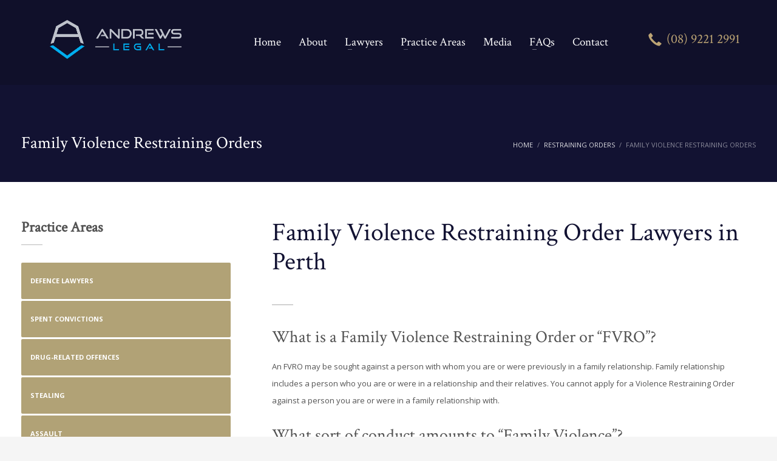

--- FILE ---
content_type: text/html; charset=UTF-8
request_url: https://markandrewslegal.com.au/restraining-orders/family-violence-restraining-orders/
body_size: 21726
content:
<!-- This page is cached by the Hummingbird Performance plugin v3.17.1 - https://wordpress.org/plugins/hummingbird-performance/. --><!DOCTYPE html>
<html lang="en-AU">
<head>
<meta charset="UTF-8"/>
<script type="text/javascript">
/* <![CDATA[ */
var gform;gform||(document.addEventListener("gform_main_scripts_loaded",function(){gform.scriptsLoaded=!0}),document.addEventListener("gform/theme/scripts_loaded",function(){gform.themeScriptsLoaded=!0}),window.addEventListener("DOMContentLoaded",function(){gform.domLoaded=!0}),gform={domLoaded:!1,scriptsLoaded:!1,themeScriptsLoaded:!1,isFormEditor:()=>"function"==typeof InitializeEditor,callIfLoaded:function(o){return!(!gform.domLoaded||!gform.scriptsLoaded||!gform.themeScriptsLoaded&&!gform.isFormEditor()||(gform.isFormEditor()&&console.warn("The use of gform.initializeOnLoaded() is deprecated in the form editor context and will be removed in Gravity Forms 3.1."),o(),0))},initializeOnLoaded:function(o){gform.callIfLoaded(o)||(document.addEventListener("gform_main_scripts_loaded",()=>{gform.scriptsLoaded=!0,gform.callIfLoaded(o)}),document.addEventListener("gform/theme/scripts_loaded",()=>{gform.themeScriptsLoaded=!0,gform.callIfLoaded(o)}),window.addEventListener("DOMContentLoaded",()=>{gform.domLoaded=!0,gform.callIfLoaded(o)}))},hooks:{action:{},filter:{}},addAction:function(o,r,e,t){gform.addHook("action",o,r,e,t)},addFilter:function(o,r,e,t){gform.addHook("filter",o,r,e,t)},doAction:function(o){gform.doHook("action",o,arguments)},applyFilters:function(o){return gform.doHook("filter",o,arguments)},removeAction:function(o,r){gform.removeHook("action",o,r)},removeFilter:function(o,r,e){gform.removeHook("filter",o,r,e)},addHook:function(o,r,e,t,n){null==gform.hooks[o][r]&&(gform.hooks[o][r]=[]);var d=gform.hooks[o][r];null==n&&(n=r+"_"+d.length),gform.hooks[o][r].push({tag:n,callable:e,priority:t=null==t?10:t})},doHook:function(r,o,e){var t;if(e=Array.prototype.slice.call(e,1),null!=gform.hooks[r][o]&&((o=gform.hooks[r][o]).sort(function(o,r){return o.priority-r.priority}),o.forEach(function(o){"function"!=typeof(t=o.callable)&&(t=window[t]),"action"==r?t.apply(null,e):e[0]=t.apply(null,e)})),"filter"==r)return e[0]},removeHook:function(o,r,t,n){var e;null!=gform.hooks[o][r]&&(e=(e=gform.hooks[o][r]).filter(function(o,r,e){return!!(null!=n&&n!=o.tag||null!=t&&t!=o.priority)}),gform.hooks[o][r]=e)}});
/* ]]> */
</script>

<meta name="twitter:widgets:csp" content="on"/>
<link rel="profile" href="https://gmpg.org/xfn/11"/>
<link rel="pingback" href="https://markandrewslegal.com.au/xmlrpc.php"/>

<meta name='robots' content='index, follow, max-image-preview:large, max-snippet:-1, max-video-preview:-1' />
	<style>img:is([sizes="auto" i], [sizes^="auto," i]) { contain-intrinsic-size: 3000px 1500px }</style>
	
	<!-- This site is optimized with the Yoast SEO plugin v26.4 - https://yoast.com/wordpress/plugins/seo/ -->
	<title>Family Violence Restraining Order Lawyers, FVROs: Andrews Legal, Perth WA</title>
	<meta name="description" content="Contact the leading criminal defence lawyers in Perth WA for help and advice about family violence restraining orders. Andrews Legal can provide you with expert legal advice and representation across a range of criminal law issues, including FVROs. Contact us today to see how we can help you." />
	<link rel="canonical" href="https://markandrewslegal.com.au/restraining-orders/" />
	<meta property="og:locale" content="en_US" />
	<meta property="og:type" content="article" />
	<meta property="og:title" content="Family Violence Restraining Order Lawyers, FVROs: Andrews Legal, Perth WA" />
	<meta property="og:description" content="Contact the leading criminal defence lawyers in Perth WA for help and advice about family violence restraining orders. Andrews Legal can provide you with expert legal advice and representation across a range of criminal law issues, including FVROs. Contact us today to see how we can help you." />
	<meta property="og:url" content="https://markandrewslegal.com.au/restraining-orders/" />
	<meta property="og:site_name" content="Criminal Lawyers Perth" />
	<meta property="article:modified_time" content="2023-03-22T03:31:59+00:00" />
	<meta name="twitter:card" content="summary_large_image" />
	<script type="application/ld+json" class="yoast-schema-graph">{"@context":"https://schema.org","@graph":[{"@type":"WebPage","@id":"https://markandrewslegal.com.au/restraining-orders/family-violence-restraining-orders/","url":"https://markandrewslegal.com.au/restraining-orders/","name":"Family Violence Restraining Order Lawyers, FVROs: Andrews Legal, Perth WA","isPartOf":{"@id":"https://markandrewslegal.com.au/#website"},"datePublished":"2022-11-07T03:23:35+00:00","dateModified":"2023-03-22T03:31:59+00:00","description":"Contact the leading criminal defence lawyers in Perth WA for help and advice about family violence restraining orders. Andrews Legal can provide you with expert legal advice and representation across a range of criminal law issues, including FVROs. Contact us today to see how we can help you.","breadcrumb":{"@id":"https://markandrewslegal.com.au/restraining-orders/#breadcrumb"},"inLanguage":"en-AU","potentialAction":[{"@type":"ReadAction","target":["https://markandrewslegal.com.au/restraining-orders/"]}]},{"@type":"BreadcrumbList","@id":"https://markandrewslegal.com.au/restraining-orders/#breadcrumb","itemListElement":[{"@type":"ListItem","position":1,"name":"Home","item":"https://markandrewslegal.com.au/"},{"@type":"ListItem","position":2,"name":"Restraining Orders","item":"https://markandrewslegal.com.au/restraining-orders/"},{"@type":"ListItem","position":3,"name":"Family Violence Restraining Orders"}]},{"@type":"WebSite","@id":"https://markandrewslegal.com.au/#website","url":"https://markandrewslegal.com.au/","name":"Criminal Lawyers Perth","description":"","potentialAction":[{"@type":"SearchAction","target":{"@type":"EntryPoint","urlTemplate":"https://markandrewslegal.com.au/?s={search_term_string}"},"query-input":{"@type":"PropertyValueSpecification","valueRequired":true,"valueName":"search_term_string"}}],"inLanguage":"en-AU"}]}</script>
	<!-- / Yoast SEO plugin. -->


<link rel='dns-prefetch' href='//fonts.googleapis.com' />
<link href='//hb.wpmucdn.com' rel='preconnect' />
<link href='https://fonts.googleapis.com' rel='preconnect' />
<link href='//fonts.gstatic.com' crossorigin='' rel='preconnect' />
<link rel="alternate" type="application/rss+xml" title="Criminal Lawyers Perth &raquo; Feed" href="https://markandrewslegal.com.au/feed/" />
<link rel="alternate" type="application/rss+xml" title="Criminal Lawyers Perth &raquo; Comments Feed" href="https://markandrewslegal.com.au/comments/feed/" />
<script type="text/javascript">
/* <![CDATA[ */
window._wpemojiSettings = {"baseUrl":"https:\/\/s.w.org\/images\/core\/emoji\/16.0.1\/72x72\/","ext":".png","svgUrl":"https:\/\/s.w.org\/images\/core\/emoji\/16.0.1\/svg\/","svgExt":".svg","source":{"concatemoji":"https:\/\/markandrewslegal.com.au\/wp-includes\/js\/wp-emoji-release.min.js"}};
/*! This file is auto-generated */
!function(s,n){var o,i,e;function c(e){try{var t={supportTests:e,timestamp:(new Date).valueOf()};sessionStorage.setItem(o,JSON.stringify(t))}catch(e){}}function p(e,t,n){e.clearRect(0,0,e.canvas.width,e.canvas.height),e.fillText(t,0,0);var t=new Uint32Array(e.getImageData(0,0,e.canvas.width,e.canvas.height).data),a=(e.clearRect(0,0,e.canvas.width,e.canvas.height),e.fillText(n,0,0),new Uint32Array(e.getImageData(0,0,e.canvas.width,e.canvas.height).data));return t.every(function(e,t){return e===a[t]})}function u(e,t){e.clearRect(0,0,e.canvas.width,e.canvas.height),e.fillText(t,0,0);for(var n=e.getImageData(16,16,1,1),a=0;a<n.data.length;a++)if(0!==n.data[a])return!1;return!0}function f(e,t,n,a){switch(t){case"flag":return n(e,"\ud83c\udff3\ufe0f\u200d\u26a7\ufe0f","\ud83c\udff3\ufe0f\u200b\u26a7\ufe0f")?!1:!n(e,"\ud83c\udde8\ud83c\uddf6","\ud83c\udde8\u200b\ud83c\uddf6")&&!n(e,"\ud83c\udff4\udb40\udc67\udb40\udc62\udb40\udc65\udb40\udc6e\udb40\udc67\udb40\udc7f","\ud83c\udff4\u200b\udb40\udc67\u200b\udb40\udc62\u200b\udb40\udc65\u200b\udb40\udc6e\u200b\udb40\udc67\u200b\udb40\udc7f");case"emoji":return!a(e,"\ud83e\udedf")}return!1}function g(e,t,n,a){var r="undefined"!=typeof WorkerGlobalScope&&self instanceof WorkerGlobalScope?new OffscreenCanvas(300,150):s.createElement("canvas"),o=r.getContext("2d",{willReadFrequently:!0}),i=(o.textBaseline="top",o.font="600 32px Arial",{});return e.forEach(function(e){i[e]=t(o,e,n,a)}),i}function t(e){var t=s.createElement("script");t.src=e,t.defer=!0,s.head.appendChild(t)}"undefined"!=typeof Promise&&(o="wpEmojiSettingsSupports",i=["flag","emoji"],n.supports={everything:!0,everythingExceptFlag:!0},e=new Promise(function(e){s.addEventListener("DOMContentLoaded",e,{once:!0})}),new Promise(function(t){var n=function(){try{var e=JSON.parse(sessionStorage.getItem(o));if("object"==typeof e&&"number"==typeof e.timestamp&&(new Date).valueOf()<e.timestamp+604800&&"object"==typeof e.supportTests)return e.supportTests}catch(e){}return null}();if(!n){if("undefined"!=typeof Worker&&"undefined"!=typeof OffscreenCanvas&&"undefined"!=typeof URL&&URL.createObjectURL&&"undefined"!=typeof Blob)try{var e="postMessage("+g.toString()+"("+[JSON.stringify(i),f.toString(),p.toString(),u.toString()].join(",")+"));",a=new Blob([e],{type:"text/javascript"}),r=new Worker(URL.createObjectURL(a),{name:"wpTestEmojiSupports"});return void(r.onmessage=function(e){c(n=e.data),r.terminate(),t(n)})}catch(e){}c(n=g(i,f,p,u))}t(n)}).then(function(e){for(var t in e)n.supports[t]=e[t],n.supports.everything=n.supports.everything&&n.supports[t],"flag"!==t&&(n.supports.everythingExceptFlag=n.supports.everythingExceptFlag&&n.supports[t]);n.supports.everythingExceptFlag=n.supports.everythingExceptFlag&&!n.supports.flag,n.DOMReady=!1,n.readyCallback=function(){n.DOMReady=!0}}).then(function(){return e}).then(function(){var e;n.supports.everything||(n.readyCallback(),(e=n.source||{}).concatemoji?t(e.concatemoji):e.wpemoji&&e.twemoji&&(t(e.twemoji),t(e.wpemoji)))}))}((window,document),window._wpemojiSettings);
/* ]]> */
</script>
<link rel='stylesheet' id='zn_all_g_fonts-css' href='//fonts.googleapis.com/css?family=Crimson+Text%3Aregular%2Citalic%7COpen+Sans%3A300%2C300italic%2Cregular%2Citalic%2C600%2C600italic%2C700%2C700italic%2C800%2C800italic%7CRoboto+Condensed%3A300%2C300italic%2Cregular%2Citalic%2C700%2C700italic&#038;ver=6.8.3' type='text/css' media='all' />
<style id='wp-emoji-styles-inline-css' type='text/css'>

	img.wp-smiley, img.emoji {
		display: inline !important;
		border: none !important;
		box-shadow: none !important;
		height: 1em !important;
		width: 1em !important;
		margin: 0 0.07em !important;
		vertical-align: -0.1em !important;
		background: none !important;
		padding: 0 !important;
	}
</style>
<link rel='stylesheet' id='wp-block-library-css' href='https://markandrewslegal.com.au/wp-includes/css/dist/block-library/style.min.css' type='text/css' media='all' />
<style id='classic-theme-styles-inline-css' type='text/css'>
/*! This file is auto-generated */
.wp-block-button__link{color:#fff;background-color:#32373c;border-radius:9999px;box-shadow:none;text-decoration:none;padding:calc(.667em + 2px) calc(1.333em + 2px);font-size:1.125em}.wp-block-file__button{background:#32373c;color:#fff;text-decoration:none}
</style>
<style id='global-styles-inline-css' type='text/css'>
:root{--wp--preset--aspect-ratio--square: 1;--wp--preset--aspect-ratio--4-3: 4/3;--wp--preset--aspect-ratio--3-4: 3/4;--wp--preset--aspect-ratio--3-2: 3/2;--wp--preset--aspect-ratio--2-3: 2/3;--wp--preset--aspect-ratio--16-9: 16/9;--wp--preset--aspect-ratio--9-16: 9/16;--wp--preset--color--black: #000000;--wp--preset--color--cyan-bluish-gray: #abb8c3;--wp--preset--color--white: #ffffff;--wp--preset--color--pale-pink: #f78da7;--wp--preset--color--vivid-red: #cf2e2e;--wp--preset--color--luminous-vivid-orange: #ff6900;--wp--preset--color--luminous-vivid-amber: #fcb900;--wp--preset--color--light-green-cyan: #7bdcb5;--wp--preset--color--vivid-green-cyan: #00d084;--wp--preset--color--pale-cyan-blue: #8ed1fc;--wp--preset--color--vivid-cyan-blue: #0693e3;--wp--preset--color--vivid-purple: #9b51e0;--wp--preset--gradient--vivid-cyan-blue-to-vivid-purple: linear-gradient(135deg,rgba(6,147,227,1) 0%,rgb(155,81,224) 100%);--wp--preset--gradient--light-green-cyan-to-vivid-green-cyan: linear-gradient(135deg,rgb(122,220,180) 0%,rgb(0,208,130) 100%);--wp--preset--gradient--luminous-vivid-amber-to-luminous-vivid-orange: linear-gradient(135deg,rgba(252,185,0,1) 0%,rgba(255,105,0,1) 100%);--wp--preset--gradient--luminous-vivid-orange-to-vivid-red: linear-gradient(135deg,rgba(255,105,0,1) 0%,rgb(207,46,46) 100%);--wp--preset--gradient--very-light-gray-to-cyan-bluish-gray: linear-gradient(135deg,rgb(238,238,238) 0%,rgb(169,184,195) 100%);--wp--preset--gradient--cool-to-warm-spectrum: linear-gradient(135deg,rgb(74,234,220) 0%,rgb(151,120,209) 20%,rgb(207,42,186) 40%,rgb(238,44,130) 60%,rgb(251,105,98) 80%,rgb(254,248,76) 100%);--wp--preset--gradient--blush-light-purple: linear-gradient(135deg,rgb(255,206,236) 0%,rgb(152,150,240) 100%);--wp--preset--gradient--blush-bordeaux: linear-gradient(135deg,rgb(254,205,165) 0%,rgb(254,45,45) 50%,rgb(107,0,62) 100%);--wp--preset--gradient--luminous-dusk: linear-gradient(135deg,rgb(255,203,112) 0%,rgb(199,81,192) 50%,rgb(65,88,208) 100%);--wp--preset--gradient--pale-ocean: linear-gradient(135deg,rgb(255,245,203) 0%,rgb(182,227,212) 50%,rgb(51,167,181) 100%);--wp--preset--gradient--electric-grass: linear-gradient(135deg,rgb(202,248,128) 0%,rgb(113,206,126) 100%);--wp--preset--gradient--midnight: linear-gradient(135deg,rgb(2,3,129) 0%,rgb(40,116,252) 100%);--wp--preset--font-size--small: 13px;--wp--preset--font-size--medium: 20px;--wp--preset--font-size--large: 36px;--wp--preset--font-size--x-large: 42px;--wp--preset--spacing--20: 0.44rem;--wp--preset--spacing--30: 0.67rem;--wp--preset--spacing--40: 1rem;--wp--preset--spacing--50: 1.5rem;--wp--preset--spacing--60: 2.25rem;--wp--preset--spacing--70: 3.38rem;--wp--preset--spacing--80: 5.06rem;--wp--preset--shadow--natural: 6px 6px 9px rgba(0, 0, 0, 0.2);--wp--preset--shadow--deep: 12px 12px 50px rgba(0, 0, 0, 0.4);--wp--preset--shadow--sharp: 6px 6px 0px rgba(0, 0, 0, 0.2);--wp--preset--shadow--outlined: 6px 6px 0px -3px rgba(255, 255, 255, 1), 6px 6px rgba(0, 0, 0, 1);--wp--preset--shadow--crisp: 6px 6px 0px rgba(0, 0, 0, 1);}:where(.is-layout-flex){gap: 0.5em;}:where(.is-layout-grid){gap: 0.5em;}body .is-layout-flex{display: flex;}.is-layout-flex{flex-wrap: wrap;align-items: center;}.is-layout-flex > :is(*, div){margin: 0;}body .is-layout-grid{display: grid;}.is-layout-grid > :is(*, div){margin: 0;}:where(.wp-block-columns.is-layout-flex){gap: 2em;}:where(.wp-block-columns.is-layout-grid){gap: 2em;}:where(.wp-block-post-template.is-layout-flex){gap: 1.25em;}:where(.wp-block-post-template.is-layout-grid){gap: 1.25em;}.has-black-color{color: var(--wp--preset--color--black) !important;}.has-cyan-bluish-gray-color{color: var(--wp--preset--color--cyan-bluish-gray) !important;}.has-white-color{color: var(--wp--preset--color--white) !important;}.has-pale-pink-color{color: var(--wp--preset--color--pale-pink) !important;}.has-vivid-red-color{color: var(--wp--preset--color--vivid-red) !important;}.has-luminous-vivid-orange-color{color: var(--wp--preset--color--luminous-vivid-orange) !important;}.has-luminous-vivid-amber-color{color: var(--wp--preset--color--luminous-vivid-amber) !important;}.has-light-green-cyan-color{color: var(--wp--preset--color--light-green-cyan) !important;}.has-vivid-green-cyan-color{color: var(--wp--preset--color--vivid-green-cyan) !important;}.has-pale-cyan-blue-color{color: var(--wp--preset--color--pale-cyan-blue) !important;}.has-vivid-cyan-blue-color{color: var(--wp--preset--color--vivid-cyan-blue) !important;}.has-vivid-purple-color{color: var(--wp--preset--color--vivid-purple) !important;}.has-black-background-color{background-color: var(--wp--preset--color--black) !important;}.has-cyan-bluish-gray-background-color{background-color: var(--wp--preset--color--cyan-bluish-gray) !important;}.has-white-background-color{background-color: var(--wp--preset--color--white) !important;}.has-pale-pink-background-color{background-color: var(--wp--preset--color--pale-pink) !important;}.has-vivid-red-background-color{background-color: var(--wp--preset--color--vivid-red) !important;}.has-luminous-vivid-orange-background-color{background-color: var(--wp--preset--color--luminous-vivid-orange) !important;}.has-luminous-vivid-amber-background-color{background-color: var(--wp--preset--color--luminous-vivid-amber) !important;}.has-light-green-cyan-background-color{background-color: var(--wp--preset--color--light-green-cyan) !important;}.has-vivid-green-cyan-background-color{background-color: var(--wp--preset--color--vivid-green-cyan) !important;}.has-pale-cyan-blue-background-color{background-color: var(--wp--preset--color--pale-cyan-blue) !important;}.has-vivid-cyan-blue-background-color{background-color: var(--wp--preset--color--vivid-cyan-blue) !important;}.has-vivid-purple-background-color{background-color: var(--wp--preset--color--vivid-purple) !important;}.has-black-border-color{border-color: var(--wp--preset--color--black) !important;}.has-cyan-bluish-gray-border-color{border-color: var(--wp--preset--color--cyan-bluish-gray) !important;}.has-white-border-color{border-color: var(--wp--preset--color--white) !important;}.has-pale-pink-border-color{border-color: var(--wp--preset--color--pale-pink) !important;}.has-vivid-red-border-color{border-color: var(--wp--preset--color--vivid-red) !important;}.has-luminous-vivid-orange-border-color{border-color: var(--wp--preset--color--luminous-vivid-orange) !important;}.has-luminous-vivid-amber-border-color{border-color: var(--wp--preset--color--luminous-vivid-amber) !important;}.has-light-green-cyan-border-color{border-color: var(--wp--preset--color--light-green-cyan) !important;}.has-vivid-green-cyan-border-color{border-color: var(--wp--preset--color--vivid-green-cyan) !important;}.has-pale-cyan-blue-border-color{border-color: var(--wp--preset--color--pale-cyan-blue) !important;}.has-vivid-cyan-blue-border-color{border-color: var(--wp--preset--color--vivid-cyan-blue) !important;}.has-vivid-purple-border-color{border-color: var(--wp--preset--color--vivid-purple) !important;}.has-vivid-cyan-blue-to-vivid-purple-gradient-background{background: var(--wp--preset--gradient--vivid-cyan-blue-to-vivid-purple) !important;}.has-light-green-cyan-to-vivid-green-cyan-gradient-background{background: var(--wp--preset--gradient--light-green-cyan-to-vivid-green-cyan) !important;}.has-luminous-vivid-amber-to-luminous-vivid-orange-gradient-background{background: var(--wp--preset--gradient--luminous-vivid-amber-to-luminous-vivid-orange) !important;}.has-luminous-vivid-orange-to-vivid-red-gradient-background{background: var(--wp--preset--gradient--luminous-vivid-orange-to-vivid-red) !important;}.has-very-light-gray-to-cyan-bluish-gray-gradient-background{background: var(--wp--preset--gradient--very-light-gray-to-cyan-bluish-gray) !important;}.has-cool-to-warm-spectrum-gradient-background{background: var(--wp--preset--gradient--cool-to-warm-spectrum) !important;}.has-blush-light-purple-gradient-background{background: var(--wp--preset--gradient--blush-light-purple) !important;}.has-blush-bordeaux-gradient-background{background: var(--wp--preset--gradient--blush-bordeaux) !important;}.has-luminous-dusk-gradient-background{background: var(--wp--preset--gradient--luminous-dusk) !important;}.has-pale-ocean-gradient-background{background: var(--wp--preset--gradient--pale-ocean) !important;}.has-electric-grass-gradient-background{background: var(--wp--preset--gradient--electric-grass) !important;}.has-midnight-gradient-background{background: var(--wp--preset--gradient--midnight) !important;}.has-small-font-size{font-size: var(--wp--preset--font-size--small) !important;}.has-medium-font-size{font-size: var(--wp--preset--font-size--medium) !important;}.has-large-font-size{font-size: var(--wp--preset--font-size--large) !important;}.has-x-large-font-size{font-size: var(--wp--preset--font-size--x-large) !important;}
:where(.wp-block-post-template.is-layout-flex){gap: 1.25em;}:where(.wp-block-post-template.is-layout-grid){gap: 1.25em;}
:where(.wp-block-columns.is-layout-flex){gap: 2em;}:where(.wp-block-columns.is-layout-grid){gap: 2em;}
:root :where(.wp-block-pullquote){font-size: 1.5em;line-height: 1.6;}
</style>
<link rel='stylesheet' id='sm-style-css' href='https://markandrewslegal.com.au/wp-content/plugins/wp-show-more/wpsm-style.css' type='text/css' media='all' />
<link rel='stylesheet' id='kallyas-styles-css' href='https://markandrewslegal.com.au/wp-content/themes/kallyas/style.css' type='text/css' media='all' />
<link rel='stylesheet' id='th-bootstrap-styles-css' href='https://markandrewslegal.com.au/wp-content/themes/kallyas/css/bootstrap.min.css' type='text/css' media='all' />
<link rel='stylesheet' id='th-theme-template-styles-css' href='https://markandrewslegal.com.au/wp-content/themes/kallyas/css/template.min.css' type='text/css' media='all' />
<link rel='stylesheet' id='zion-frontend-css' href='https://markandrewslegal.com.au/wp-content/themes/kallyas/framework/zion-builder/assets/css/znb_frontend.css' type='text/css' media='all' />
<link rel='stylesheet' id='1836-layout.css-css' href='//markandrewslegal.com.au/wp-content/uploads/zion-builder/cache/1836-layout.css' type='text/css' media='all' />
<link rel='stylesheet' id='kallyas-child-css' href='https://markandrewslegal.com.au/wp-content/themes/kallyas-child/style.css' type='text/css' media='all' />
<link rel='stylesheet' id='th-theme-print-stylesheet-css' href='https://markandrewslegal.com.au/wp-content/themes/kallyas/css/print.css' type='text/css' media='print' />
<link rel='stylesheet' id='th-theme-options-styles-css' href='//markandrewslegal.com.au/wp-content/uploads/zn_dynamic.css' type='text/css' media='all' />
<script type="text/javascript" src="https://markandrewslegal.com.au/wp-includes/js/jquery/jquery.min.js" id="jquery-core-js"></script>
<script type="text/javascript" src="https://markandrewslegal.com.au/wp-includes/js/jquery/jquery-migrate.min.js" id="jquery-migrate-js"></script>
<link rel="https://api.w.org/" href="https://markandrewslegal.com.au/wp-json/" /><link rel="alternate" title="JSON" type="application/json" href="https://markandrewslegal.com.au/wp-json/wp/v2/pages/1836" /><link rel="EditURI" type="application/rsd+xml" title="RSD" href="https://markandrewslegal.com.au/xmlrpc.php?rsd" />
<meta name="generator" content="WordPress 6.8.3" />
<link rel='shortlink' href='https://markandrewslegal.com.au/?p=1836' />
<link rel="alternate" title="oEmbed (JSON)" type="application/json+oembed" href="https://markandrewslegal.com.au/wp-json/oembed/1.0/embed?url=https%3A%2F%2Fmarkandrewslegal.com.au%2Frestraining-orders%2Ffamily-violence-restraining-orders%2F" />
<link rel="alternate" title="oEmbed (XML)" type="text/xml+oembed" href="https://markandrewslegal.com.au/wp-json/oembed/1.0/embed?url=https%3A%2F%2Fmarkandrewslegal.com.au%2Frestraining-orders%2Ffamily-violence-restraining-orders%2F&#038;format=xml" />
<script>
	function expand(param) {
		param.style.display = (param.style.display == "none") ? "block" : "none";
	}
	function read_toggle(id, more, less) {
		el = document.getElementById("readlink" + id);
		el.innerHTML = (el.innerHTML == more) ? less : more;
		expand(document.getElementById("read" + id));
	}
	</script>		<meta name="theme-color"
			  content="#b1a276">
				<meta name="viewport" content="width=device-width, initial-scale=1, maximum-scale=1"/>
		
		<!--[if lte IE 8]>
		<script type="text/javascript">
			var $buoop = {
				vs: {i: 10, f: 25, o: 12.1, s: 7, n: 9}
			};

			$buoop.ol = window.onload;

			window.onload = function () {
				try {
					if ($buoop.ol) {
						$buoop.ol()
					}
				}
				catch (e) {
				}

				var e = document.createElement("script");
				e.setAttribute("type", "text/javascript");
				e.setAttribute("src", "https://browser-update.org/update.js");
				document.body.appendChild(e);
			};
		</script>
		<![endif]-->

		<!-- for IE6-8 support of HTML5 elements -->
		<!--[if lt IE 9]>
		<script src="//html5shim.googlecode.com/svn/trunk/html5.js"></script>
		<![endif]-->
		
	<!-- Fallback for animating in viewport -->
	<noscript>
		<style type="text/css" media="screen">
			.zn-animateInViewport {visibility: visible;}
		</style>
	</noscript>
	<style type="text/css">.recentcomments a{display:inline !important;padding:0 !important;margin:0 !important;}</style><meta name="generator" content="Powered by Slider Revolution 6.5.21 - responsive, Mobile-Friendly Slider Plugin for WordPress with comfortable drag and drop interface." />
<link rel="icon" href="https://markandrewslegal.com.au/wp-content/uploads/2021/04/cropped-Andrews-Legal-Favicon-32x32.png" sizes="32x32" />
<link rel="icon" href="https://markandrewslegal.com.au/wp-content/uploads/2021/04/cropped-Andrews-Legal-Favicon-192x192.png" sizes="192x192" />
<link rel="apple-touch-icon" href="https://markandrewslegal.com.au/wp-content/uploads/2021/04/cropped-Andrews-Legal-Favicon-180x180.png" />
<meta name="msapplication-TileImage" content="https://markandrewslegal.com.au/wp-content/uploads/2021/04/cropped-Andrews-Legal-Favicon-270x270.png" />
<style type="text/css">

*[id^='readlink'] {
 font-weight: bold;
 color: #dd9933;
 background: #ffffff;
 padding: 0;
 border-bottom: 1px solid #000000;
 -webkit-box-shadow: none !important;
 box-shadow: none !important;
 -webkit-transition: none !important;
}

*[id^='readlink']:hover {
 font-weight: bold;
 color: #dd9933;
 padding: 0;
 border-bottom: 1px solid #000000;
}

*[id^='readlink']:focus {
 outline: none;
 color: #dd9933;
}

</style>
<script>function setREVStartSize(e){
			//window.requestAnimationFrame(function() {
				window.RSIW = window.RSIW===undefined ? window.innerWidth : window.RSIW;
				window.RSIH = window.RSIH===undefined ? window.innerHeight : window.RSIH;
				try {
					var pw = document.getElementById(e.c).parentNode.offsetWidth,
						newh;
					pw = pw===0 || isNaN(pw) ? window.RSIW : pw;
					e.tabw = e.tabw===undefined ? 0 : parseInt(e.tabw);
					e.thumbw = e.thumbw===undefined ? 0 : parseInt(e.thumbw);
					e.tabh = e.tabh===undefined ? 0 : parseInt(e.tabh);
					e.thumbh = e.thumbh===undefined ? 0 : parseInt(e.thumbh);
					e.tabhide = e.tabhide===undefined ? 0 : parseInt(e.tabhide);
					e.thumbhide = e.thumbhide===undefined ? 0 : parseInt(e.thumbhide);
					e.mh = e.mh===undefined || e.mh=="" || e.mh==="auto" ? 0 : parseInt(e.mh,0);
					if(e.layout==="fullscreen" || e.l==="fullscreen")
						newh = Math.max(e.mh,window.RSIH);
					else{
						e.gw = Array.isArray(e.gw) ? e.gw : [e.gw];
						for (var i in e.rl) if (e.gw[i]===undefined || e.gw[i]===0) e.gw[i] = e.gw[i-1];
						e.gh = e.el===undefined || e.el==="" || (Array.isArray(e.el) && e.el.length==0)? e.gh : e.el;
						e.gh = Array.isArray(e.gh) ? e.gh : [e.gh];
						for (var i in e.rl) if (e.gh[i]===undefined || e.gh[i]===0) e.gh[i] = e.gh[i-1];
											
						var nl = new Array(e.rl.length),
							ix = 0,
							sl;
						e.tabw = e.tabhide>=pw ? 0 : e.tabw;
						e.thumbw = e.thumbhide>=pw ? 0 : e.thumbw;
						e.tabh = e.tabhide>=pw ? 0 : e.tabh;
						e.thumbh = e.thumbhide>=pw ? 0 : e.thumbh;
						for (var i in e.rl) nl[i] = e.rl[i]<window.RSIW ? 0 : e.rl[i];
						sl = nl[0];
						for (var i in nl) if (sl>nl[i] && nl[i]>0) { sl = nl[i]; ix=i;}
						var m = pw>(e.gw[ix]+e.tabw+e.thumbw) ? 1 : (pw-(e.tabw+e.thumbw)) / (e.gw[ix]);
						newh =  (e.gh[ix] * m) + (e.tabh + e.thumbh);
					}
					var el = document.getElementById(e.c);
					if (el!==null && el) el.style.height = newh+"px";
					el = document.getElementById(e.c+"_wrapper");
					if (el!==null && el) {
						el.style.height = newh+"px";
						el.style.display = "block";
					}
				} catch(e){
					console.log("Failure at Presize of Slider:" + e)
				}
			//});
		  };</script>
		<style type="text/css" id="wp-custom-css">
			.site-header {
    background-color: #10102a;
}
ul.itemSocialSharing.kl-blog-post-socsharing.clearfix {
    display: none;
}
.post-author.kl-blog-post-author {
    display: none;
}
h2, .page-subtitle, .subtitle, .h2-typography {
    font-family: "Crimson Text", Helvetica, Arial, sans-serif;
    font-size: 28px;
    line-height: 48px;
    font-weight: 400;
    font-style: normal;
}


polyline {
    color: #fff!important;
    stroke: #fff;
}
#eluid18d6acf8 > li > a {
    font-family: "Open Sans", Helvetica, Arial, sans-serif;
    font-size: 14px;
    line-height: 16px;
    color: #ffffff;
}
.elm-cmlist.elm-cmlist--v2 a {
    color: #747474;
    display: block;
    padding: 5px 0;
    position: relative;
    border-bottom: 1px solid rgba(0,0,0,.1);
}
.showmoreicon .show_more p.wpsm-show::before, .showmoreicon .show_more p.wpsm-hide::before {
    content: "\e114";
    font-family: Glyphicons Halflings;
    width: 50px;
    height: 50px;
    background: rgb(177, 162, 118);
    display: flex;
    align-items: center;
    justify-content: center;
    color: #fff;
    font-size: 16px;
    border-radius: 50%;
    position: absolute;
    left: 50%;
    transform: translateX(-50%);
    line-height: 23px;
}
.showmoreicon .show_more p.wpsm-hide::before {
	content: "\e113";
}
.showmoreicon .show_more p.wpsm-show, .showmoreicon .show_more p.wpsm-hide {
	position: relative;
}

.zn-bgSource-overlay {
    pointer-events: none;
    background-color: #101232!important;
}
.contacttitle .tbk__title {
    font-size: 42px!important;
}
.eluid9f69b200 .tbk__title {
    font-size: 42px!important;
    line-height: 68px;
    color: #ffffff;
}
.eluida2433e68 .tbk__title {
    font-size: 42px!important;
    line-height: 68px;
    color: #ffffff;
}
.header--is-sticked.site-header.sticky-resize .site-header-wrapper:not(.sticky-main-area) .site-header-main {
    margin-top: 10px;
}
h5.tbk__title {
    font-size: 20px!important;
}
.practicetext.kl-iconbox--theme-light a {
    color: #b1a276;
}
.wpcf7-form-control:not(.wpcf7-checkbox):not(.wpcf7-radio) {
    font-size: 13px;
    padding: 20px;
    height: auto;
    outline: none;
    box-shadow: inset 1px 2px 0 rgba(0,0,0,.06);
    border: 1px solid #d9d9d9;
    width: 100%;
}
.wpcf7-form-control:not(.wpcf7-checkbox):not(.wpcf7-radio) {

border: 1px solid #00000000;

}
.column.half {
    width: 48%;
}
body section.texthover #eluid5aebd554 a.btn-element.btn.btn-text:hover {
	color: #fff !important;
}
.ph-content-v-center .row:before {
display: flex;
}
.one-third.column {
   width: 31.333%;
}
.wpcf7-form .column {
    margin-bottom: 10px;
}
.column, .columns {
    float: left;
    margin: 0 1% 40px;
}
.one.column {
    width: 98%;
}
.button-flat a.button, .button-flat:not(.header-plain) a.action_button, .button-flat a.tp-button, .button-flat button, .button-flat input[type="submit"], .button-flat input[type="reset"], .button-flat input[type="button"] {
    background-image: none;
    border-width: 0;
    border-style: solid;
    border-radius: 0;
    box-shadow: inset 0 0 0 0;
    -webkit-appearance: none;
}
input[type="date"], input[type="email"], input[type="number"], input[type="password"], input[type="search"], input[type="tel"], input[type="text"], input[type="url"], select, textarea, .woocommerce .quantity input.qty, .dark input[type="email"], .dark input[type="password"], .dark input[type="tel"], .dark input[type="text"], .dark select, .dark textarea {
    color: #363535;
    background-color: rgba(255, 255, 255, 1);
    border-color: #FFFFFF;
    border: solid 1px #b1a276!important;
}
a.button_theme, a.tp-button.button_theme, button, input[type="submit"], input[type="reset"], input[type="button"] {
    background-color: #b1a276;
    color: #ffffff;
	border: 0;
}
p.wpsm-show {
    color: #b1a276!important;
}
.acc--default-style .acc-tgg-button {
    border: 0;
    padding: 4px 10px;
    color: #090909;
    display: block;
    width: 100%;
    text-align: left;
    background-color: #F8F8F8;
    padding: 16px 60px 15px 25px;
    font-size: 14px;
    font-weight: 600;
    position: relative;
}
.header--is-sticked.site-header.sticky-resize, .header--is-sticked.site-header.sticky-resize .logosize--contain .site-logo-anch {
    height: auto!important;
    background-color: #1c1a30;
}
.header--is-sticked.site-header.sticky-resize, .header--is-sticked.site-header.sticky-resize .logosize--contain .site-logo-anch {
    height: 88px!important;
}
.breadcrumbs {
	float: right;
}
.subheader-titles {
	text-align: left;
}
.ph-content-v-center .row .col-sm-6:last-child {
	order: -1;
}
.ph-content-v-center .row {
	display: flex;
	flex-wrap: wrap;
}
#enquiryjump {
	padding-top: 150px !important;
	padding-bottom: 120px !important;
}
@media (max-width: 768px){
	div#page_header {
    min-height: 66px!important;
}
.zn_pb_wrapper .page-subheader {
    height: 66px!important;
}
.site-logo-img {
    max-width: 280px!important;
}	
#header .sh-component.ctabutton.cta-button-0 {
    left: 110px!important;
}
	.zn-res-menuwrapper {
    margin-top: 40px;
    margin-bottom: 10px;
}
.btn.kl-cta-custom.cta-button-0 {
    font-family: Crimson Text;
    font-size: 17px;
    line-height: 32px;
}	
}
@media (max-width: 767px){
.btn.kl-cta-custom.cta-button-0 {
    padding: 0px 0px 0px 0px;
}
	.site-header .sh-component {
    margin: 0px;
}
#eluidd045d552 .row {
	display: flex;
	flex-wrap: wrap-reverse;
}	
	
.fxb-col.fxb.fxb-end-x.fxb-center-y.fxb-basis-auto.fxb-sm-half.site-header-main-right-top {
    flex-wrap: wrap-reverse;
}
	.page-subheader.zn_def_header_style .ph-content-wrap, .page-subheader.uh_zn_def_header_style .ph-content-wrap {
    padding-top: 23px;
}
.zn_pb_wrapper .eluid1ddd4d00.page-subheader {
    min-height: 66px;
}
	div#page_header {
    min-height: 66px!important;
}
.zn_pb_wrapper .page-subheader {
    height: 66px!important;
}
#header .sh-component.ctabutton.cta-button-0 {
	position: absolute;
	top: 0;
}
.site-header .site-logo {
    width: 100%;
    height: auto;
    min-height: 0!important;
    max-height: 100px;
    padding-top: 34px;
    padding-bottom: 15px;
}
	}

/************
 * Studio22 Tweaks
*************/

.site-logo-img {
    max-width: 70%!important;
    padding-top: 0 !important;
    margin-top: -10px !important;
}

.gform_wrapper.gravity-theme input[type=color], .gform_wrapper.gravity-theme input[type=date], .gform_wrapper.gravity-theme input[type=datetime-local], .gform_wrapper.gravity-theme input[type=datetime], .gform_wrapper.gravity-theme input[type=email], .gform_wrapper.gravity-theme input[type=month], .gform_wrapper.gravity-theme input[type=number], .gform_wrapper.gravity-theme input[type=password], .gform_wrapper.gravity-theme input[type=search], .gform_wrapper.gravity-theme input[type=tel], .gform_wrapper.gravity-theme input[type=text], .gform_wrapper.gravity-theme input[type=time], .gform_wrapper.gravity-theme input[type=url], .gform_wrapper.gravity-theme input[type=week], .gform_wrapper.gravity-theme select, .gform_wrapper.gravity-theme textarea {
	  font-size: 13px !important;
    padding: 20px !important;
    height: auto !important;
}
#input_1_4 {
	margin-top: 15px;
}
#gform_submit_button_1 {
	padding: 20px;
	float: right;
	position: relative;
	top: -50px;
	width: 50%;
}
		</style>
		<!-- Google Tag Manager -->
<script>(function(w,d,s,l,i){w[l]=w[l]||[];w[l].push({'gtm.start':
new Date().getTime(),event:'gtm.js'});var f=d.getElementsByTagName(s)[0],
j=d.createElement(s),dl=l!='dataLayer'?'&l='+l:'';j.async=true;j.src=
'https://www.googletagmanager.com/gtm.js?id='+i+dl;f.parentNode.insertBefore(j,f);
})(window,document,'script','dataLayer','GTM-5J96VVQT');</script>
<!-- End Google Tag Manager -->				<style type="text/css" id="c4wp-checkout-css">
					.woocommerce-checkout .c4wp_captcha_field {
						margin-bottom: 10px;
						margin-top: 15px;
						position: relative;
						display: inline-block;
					}
				</style>
							<style type="text/css" id="c4wp-v3-lp-form-css">
				.login #login, .login #lostpasswordform {
					min-width: 350px !important;
				}
				.wpforms-field-c4wp iframe {
					width: 100% !important;
				}
			</style>
			</head>

<body data-rsssl=1  class="wp-singular page-template-default page page-id-1836 page-child parent-pageid-1018 wp-theme-kallyas wp-child-theme-kallyas-child kl-sticky-header kl-skin--light" itemscope="itemscope" itemtype="https://schema.org/WebPage" >


<!-- Google Tag Manager (noscript) -->
<noscript><iframe src="https://www.googletagmanager.com/ns.html?id=GTM-5J96VVQT"
height="0" width="0" style="display:none;visibility:hidden"></iframe></noscript>
<!-- End Google Tag Manager (noscript) --><div class="login_register_stuff"></div><!-- end login register stuff -->		<div id="fb-root"></div>
		<script>(function (d, s, id) {
			var js, fjs = d.getElementsByTagName(s)[0];
			if (d.getElementById(id)) {return;}
			js = d.createElement(s); js.id = id;
			js.src = "https://connect.facebook.net/en_US/sdk.js#xfbml=1&version=v3.0";
			fjs.parentNode.insertBefore(js, fjs);
		}(document, 'script', 'facebook-jssdk'));</script>
		

<div id="page_wrapper">

<header id="header" class="site-header  style12 cta_button header--sticky header--not-sticked    headerstyle-xs--image_color  sticky-resize headerstyle--image_color site-header--absolute nav-th--light sheader-sh--light"  data-original-sticky-textscheme="sh--light"  role="banner" itemscope="itemscope" itemtype="https://schema.org/WPHeader" >
		<div class="site-header-wrapper sticky-top-area">

		<div class="site-header-top-wrapper topbar-style--custom  sh--light">

			<div class="siteheader-container container">

				

			</div>
		</div><!-- /.site-header-top-wrapper -->

		<div class="kl-top-header site-header-main-wrapper clearfix  header-no-top  header-no-bottom  sh--light">

			<div class="container siteheader-container ">

				<div class='fxb-col fxb-basis-auto'>

					

<div class="fxb-row site-header-row site-header-main ">

	<div class='fxb-col fxb fxb-start-x fxb-center-y fxb-basis-auto fxb-grow-0 fxb-sm-half site-header-col-left site-header-main-left'>
				<div id="logo-container" class="logo-container  hasHoverMe logosize--no zn-original-logo">
			<!-- Logo -->
			<h3 class='site-logo logo ' id='logo'><a href='https://markandrewslegal.com.au/' class='site-logo-anch'><img class="logo-img site-logo-img" src="https://markandrewslegal.com.au/wp-content/uploads/2021/03/andrews-legal_logo-silver_1_0-horizontal.png" width="310"  alt="Criminal Lawyers Perth" title="" /></a></h3>			<!-- InfoCard -->
					</div>

			</div>

	<div class='fxb-col fxb fxb-center-x fxb-center-y fxb-basis-auto fxb-grow-0 site-header-col-center site-header-main-center'>
			</div>

	<div class='fxb-col fxb fxb-end-x fxb-center-y fxb-basis-auto fxb-sm-half site-header-col-right site-header-main-right'>

		<div class='fxb-col fxb fxb-end-x fxb-center-y fxb-basis-auto fxb-sm-half site-header-main-right-top'>
								<div class="sh-component main-menu-wrapper" role="navigation" itemscope="itemscope" itemtype="https://schema.org/SiteNavigationElement" >

					<div class="zn-res-menuwrapper">
			<a href="#" class="zn-res-trigger zn-menuBurger zn-menuBurger--1--s zn-menuBurger--anim1 " id="zn-res-trigger">
				<span></span>
				<span></span>
				<span></span>
			</a>
		</div><!-- end responsive menu -->
		<div id="main-menu" class="main-nav mainnav--sidepanel mainnav--active-text mainnav--pointer-dash nav-mm--light zn_mega_wrapper "><ul id="menu-new-menu" class="main-menu main-menu-nav zn_mega_menu "><li id="menu-item-385" class="main-menu-item menu-item menu-item-type-post_type menu-item-object-page menu-item-home menu-item-385  main-menu-item-top  menu-item-even menu-item-depth-0"><a href="https://markandrewslegal.com.au/" class=" main-menu-link main-menu-link-top"><span>Home</span></a></li>
<li id="menu-item-386" class="main-menu-item menu-item menu-item-type-post_type menu-item-object-page menu-item-386  main-menu-item-top  menu-item-even menu-item-depth-0"><a href="https://markandrewslegal.com.au/about-us/" class=" main-menu-link main-menu-link-top"><span>About</span></a></li>
<li id="menu-item-504" class="main-menu-item menu-item menu-item-type-custom menu-item-object-custom menu-item-has-children menu-item-504  main-menu-item-top  menu-item-even menu-item-depth-0"><a href="#" class=" main-menu-link main-menu-link-top"><span>Lawyers</span></a>
<ul class="sub-menu clearfix">
	<li id="menu-item-505" class="main-menu-item menu-item menu-item-type-post_type menu-item-object-page menu-item-505  main-menu-item-sub  menu-item-odd menu-item-depth-1"><a href="https://markandrewslegal.com.au/lawyer/mark-andrews/" class=" main-menu-link main-menu-link-sub"><span>Mark Andrews</span></a></li>
	<li id="menu-item-506" class="main-menu-item menu-item menu-item-type-post_type menu-item-object-page menu-item-506  main-menu-item-sub  menu-item-odd menu-item-depth-1"><a href="https://markandrewslegal.com.au/lawyer/trent-andrews/" class=" main-menu-link main-menu-link-sub"><span>Trent Andrews</span></a></li>
	<li id="menu-item-1512" class="main-menu-item menu-item menu-item-type-post_type menu-item-object-page menu-item-1512  main-menu-item-sub  menu-item-odd menu-item-depth-1"><a href="https://markandrewslegal.com.au/lawyer/tabitha-raphael/" class=" main-menu-link main-menu-link-sub"><span>Tabitha Raphael</span></a></li>
	<li id="menu-item-1816" class="main-menu-item menu-item menu-item-type-post_type menu-item-object-page menu-item-1816  main-menu-item-sub  menu-item-odd menu-item-depth-1"><a href="https://markandrewslegal.com.au/deearnah-truran-fowler/" class=" main-menu-link main-menu-link-sub"><span>Deearnah Truran-Fowler</span></a></li>
	<li id="menu-item-2006" class="main-menu-item menu-item menu-item-type-post_type menu-item-object-page menu-item-2006  main-menu-item-sub  menu-item-odd menu-item-depth-1"><a href="https://markandrewslegal.com.au/stuart-counsel/" class=" main-menu-link main-menu-link-sub"><span>Stuart Counsel</span></a></li>
</ul>
</li>
<li id="menu-item-399" class="main-menu-item menu-item menu-item-type-post_type menu-item-object-page current-menu-ancestor current_page_ancestor menu-item-has-children menu-item-399 active  main-menu-item-top  menu-item-even menu-item-depth-0"><a href="https://markandrewslegal.com.au/practice-areas/" class=" main-menu-link main-menu-link-top"><span>Practice Areas</span></a>
<ul class="sub-menu clearfix">
	<li id="menu-item-1718" class="main-menu-item menu-item menu-item-type-post_type menu-item-object-page menu-item-has-children menu-item-1718  main-menu-item-sub  menu-item-odd menu-item-depth-1"><a href="https://markandrewslegal.com.au/defence-lawyers-perth/" class=" main-menu-link main-menu-link-sub"><span>Defence Lawyers</span></a>
	<ul class="sub-menu clearfix">
		<li id="menu-item-1670" class="main-menu-item menu-item menu-item-type-post_type menu-item-object-page menu-item-1670  main-menu-item-sub main-menu-item-sub-sub menu-item-even menu-item-depth-2"><a href="https://markandrewslegal.com.au/criminal-charges/" class=" main-menu-link main-menu-link-sub"><span>Defences</span></a></li>
	</ul>
</li>
	<li id="menu-item-400" class="main-menu-item menu-item menu-item-type-post_type menu-item-object-page menu-item-400  main-menu-item-sub  menu-item-odd menu-item-depth-1"><a href="https://markandrewslegal.com.au/spent-convictions/" class=" main-menu-link main-menu-link-sub"><span>Spent Convictions</span></a></li>
	<li id="menu-item-404" class="main-menu-item menu-item menu-item-type-post_type menu-item-object-page menu-item-has-children menu-item-404  main-menu-item-sub  menu-item-odd menu-item-depth-1"><a href="https://markandrewslegal.com.au/drug-lawyer/" class=" main-menu-link main-menu-link-sub"><span>Drug-Related Offences</span></a>
	<ul class="sub-menu clearfix">
		<li id="menu-item-2043" class="main-menu-item menu-item menu-item-type-post_type menu-item-object-page menu-item-2043  main-menu-item-sub main-menu-item-sub-sub menu-item-even menu-item-depth-2"><a href="https://markandrewslegal.com.au/drug-lawyer/drug-offences/" class=" main-menu-link main-menu-link-sub"><span>Drug Offences</span></a></li>
		<li id="menu-item-1390" class="main-menu-item menu-item menu-item-type-post_type menu-item-object-page menu-item-1390  main-menu-item-sub main-menu-item-sub-sub menu-item-even menu-item-depth-2"><a href="https://markandrewslegal.com.au/cannabis-lawyer/" class=" main-menu-link main-menu-link-sub"><span>Cannabis Lawyers</span></a></li>
	</ul>
</li>
	<li id="menu-item-993" class="main-menu-item menu-item menu-item-type-post_type menu-item-object-page menu-item-993  main-menu-item-sub  menu-item-odd menu-item-depth-1"><a href="https://markandrewslegal.com.au/stealing/" class=" main-menu-link main-menu-link-sub"><span>Stealing</span></a></li>
	<li id="menu-item-992" class="main-menu-item menu-item menu-item-type-post_type menu-item-object-page menu-item-992  main-menu-item-sub  menu-item-odd menu-item-depth-1"><a href="https://markandrewslegal.com.au/assault/" class=" main-menu-link main-menu-link-sub"><span>Assault</span></a></li>
	<li id="menu-item-1007" class="main-menu-item menu-item menu-item-type-post_type menu-item-object-page menu-item-has-children menu-item-1007  main-menu-item-sub  menu-item-odd menu-item-depth-1"><a href="https://markandrewslegal.com.au/disorderly-conduct/" class=" main-menu-link main-menu-link-sub"><span>Disorderly Conduct</span></a>
	<ul class="sub-menu clearfix">
		<li id="menu-item-2063" class="main-menu-item menu-item menu-item-type-post_type menu-item-object-page menu-item-2063  main-menu-item-sub main-menu-item-sub-sub menu-item-even menu-item-depth-2"><a href="https://markandrewslegal.com.au/disorderly-conduct/disorderly-behaviour-in-public/" class=" main-menu-link main-menu-link-sub"><span>Disorderly Behaviour in Public</span></a></li>
	</ul>
</li>
	<li id="menu-item-1006" class="main-menu-item menu-item menu-item-type-post_type menu-item-object-page menu-item-1006  main-menu-item-sub  menu-item-odd menu-item-depth-1"><a href="https://markandrewslegal.com.au/criminal-damage/" class=" main-menu-link main-menu-link-sub"><span>Criminal Damage</span></a></li>
	<li id="menu-item-1005" class="main-menu-item menu-item menu-item-type-post_type menu-item-object-page menu-item-1005  main-menu-item-sub  menu-item-odd menu-item-depth-1"><a href="https://markandrewslegal.com.au/murder-manslaughter/" class=" main-menu-link main-menu-link-sub"><span>Murder/Manslaughter</span></a></li>
	<li id="menu-item-405" class="main-menu-item menu-item menu-item-type-post_type menu-item-object-page menu-item-405  main-menu-item-sub  menu-item-odd menu-item-depth-1"><a href="https://markandrewslegal.com.au/traffic-lawyer/" class=" main-menu-link main-menu-link-sub"><span>Traffic Offence Lawyers</span></a></li>
	<li id="menu-item-401" class="main-menu-item menu-item menu-item-type-post_type menu-item-object-page menu-item-401  main-menu-item-sub  menu-item-odd menu-item-depth-1"><a href="https://markandrewslegal.com.au/drink-driving-lawyers/" class=" main-menu-link main-menu-link-sub"><span>DUI &#038; Drink Driving</span></a></li>
	<li id="menu-item-1664" class="main-menu-item menu-item menu-item-type-post_type menu-item-object-page menu-item-1664  main-menu-item-sub  menu-item-odd menu-item-depth-1"><a href="https://markandrewslegal.com.au/extraordinary-license-lawyers/" class=" main-menu-link main-menu-link-sub"><span>Extraordinary Licence</span></a></li>
	<li id="menu-item-1034" class="main-menu-item menu-item menu-item-type-post_type menu-item-object-page menu-item-1034  main-menu-item-sub  menu-item-odd menu-item-depth-1"><a href="https://markandrewslegal.com.au/bail/" class=" main-menu-link main-menu-link-sub"><span>Bail Applications</span></a></li>
	<li id="menu-item-1033" class="main-menu-item menu-item menu-item-type-post_type menu-item-object-page current-page-ancestor current-menu-ancestor current-menu-parent current-page-parent current_page_parent current_page_ancestor menu-item-has-children menu-item-1033 active  main-menu-item-sub  menu-item-odd menu-item-depth-1"><a href="https://markandrewslegal.com.au/restraining-orders/" class=" main-menu-link main-menu-link-sub"><span>Restraining Orders</span></a>
	<ul class="sub-menu clearfix">
		<li id="menu-item-1830" class="main-menu-item menu-item menu-item-type-post_type menu-item-object-page menu-item-1830  main-menu-item-sub main-menu-item-sub-sub menu-item-even menu-item-depth-2"><a href="https://markandrewslegal.com.au/breach-restraining-order/" class=" main-menu-link main-menu-link-sub"><span>Breach of Restraining Order</span></a></li>
		<li id="menu-item-1848" class="main-menu-item menu-item menu-item-type-post_type menu-item-object-page menu-item-1848  main-menu-item-sub main-menu-item-sub-sub menu-item-even menu-item-depth-2"><a href="https://markandrewslegal.com.au/restraining-orders/violence-restraining-orders/" class=" main-menu-link main-menu-link-sub"><span>Violence Restraining Orders</span></a></li>
		<li id="menu-item-1851" class="main-menu-item menu-item menu-item-type-post_type menu-item-object-page current-menu-item page_item page-item-1836 current_page_item menu-item-1851 active  main-menu-item-sub main-menu-item-sub-sub menu-item-even menu-item-depth-2"><a href="https://markandrewslegal.com.au/restraining-orders/family-violence-restraining-orders/" class=" main-menu-link main-menu-link-sub"><span>Family Violence Restraining Orders</span></a></li>
		<li id="menu-item-1850" class="main-menu-item menu-item menu-item-type-post_type menu-item-object-page menu-item-1850  main-menu-item-sub main-menu-item-sub-sub menu-item-even menu-item-depth-2"><a href="https://markandrewslegal.com.au/restraining-orders/restraining-orders-applicants/" class=" main-menu-link main-menu-link-sub"><span>Restraining Orders – Information for Applicants</span></a></li>
		<li id="menu-item-1849" class="main-menu-item menu-item menu-item-type-post_type menu-item-object-page menu-item-1849  main-menu-item-sub main-menu-item-sub-sub menu-item-even menu-item-depth-2"><a href="https://markandrewslegal.com.au/restraining-orders/restraining-orders-respondents/" class=" main-menu-link main-menu-link-sub"><span>Restraining Orders – Information for Respondents</span></a></li>
	</ul>
</li>
	<li id="menu-item-1921" class="main-menu-item menu-item menu-item-type-post_type menu-item-object-page menu-item-has-children menu-item-1921  main-menu-item-sub  menu-item-odd menu-item-depth-1"><a href="https://markandrewslegal.com.au/unlawful-consorting-and-prohibited-insignia/" class=" main-menu-link main-menu-link-sub"><span>Unlawful Consorting and Prohibited Insignia</span></a>
	<ul class="sub-menu clearfix">
		<li id="menu-item-1924" class="main-menu-item menu-item menu-item-type-post_type menu-item-object-page menu-item-1924  main-menu-item-sub main-menu-item-sub-sub menu-item-even menu-item-depth-2"><a href="https://markandrewslegal.com.au/unlawful-consorting-and-prohibited-insignia/displaying-insignia-of-an-identified-organisation/" class=" main-menu-link main-menu-link-sub"><span>Displaying Insignia of an Identified Organisation</span></a></li>
		<li id="menu-item-1923" class="main-menu-item menu-item menu-item-type-post_type menu-item-object-page menu-item-1923  main-menu-item-sub main-menu-item-sub-sub menu-item-even menu-item-depth-2"><a href="https://markandrewslegal.com.au/unlawful-consorting-and-prohibited-insignia/dispersal-notice/" class=" main-menu-link main-menu-link-sub"><span>Dispersal Notice</span></a></li>
		<li id="menu-item-1922" class="main-menu-item menu-item menu-item-type-post_type menu-item-object-page menu-item-1922  main-menu-item-sub main-menu-item-sub-sub menu-item-even menu-item-depth-2"><a href="https://markandrewslegal.com.au/unlawful-consorting-and-prohibited-insignia/consorting-notice/" class=" main-menu-link main-menu-link-sub"><span>Consorting Notice</span></a></li>
	</ul>
</li>
	<li id="menu-item-1032" class="main-menu-item menu-item menu-item-type-post_type menu-item-object-page menu-item-1032  main-menu-item-sub  menu-item-odd menu-item-depth-1"><a href="https://markandrewslegal.com.au/fishing-licences-and-prosecutions/" class=" main-menu-link main-menu-link-sub"><span>Fishing Licences and Prosecutions</span></a></li>
	<li id="menu-item-1031" class="main-menu-item menu-item menu-item-type-post_type menu-item-object-page menu-item-has-children menu-item-1031  main-menu-item-sub  menu-item-odd menu-item-depth-1"><a href="https://markandrewslegal.com.au/licensing/" class=" main-menu-link main-menu-link-sub"><span>Licensing</span></a>
	<ul class="sub-menu clearfix">
		<li id="menu-item-2058" class="main-menu-item menu-item menu-item-type-post_type menu-item-object-page menu-item-2058  main-menu-item-sub main-menu-item-sub-sub menu-item-even menu-item-depth-2"><a href="https://markandrewslegal.com.au/licensing/firearms-licensing/" class=" main-menu-link main-menu-link-sub"><span>Firearms Offences &#038; Licensing</span></a></li>
	</ul>
</li>
	<li id="menu-item-1030" class="main-menu-item menu-item menu-item-type-post_type menu-item-object-page menu-item-has-children menu-item-1030  main-menu-item-sub  menu-item-odd menu-item-depth-1"><a href="https://markandrewslegal.com.au/other-services/" class=" main-menu-link main-menu-link-sub"><span>Disciplinary Proceedings</span></a>
	<ul class="sub-menu clearfix">
		<li id="menu-item-2048" class="main-menu-item menu-item menu-item-type-post_type menu-item-object-page menu-item-2048  main-menu-item-sub main-menu-item-sub-sub menu-item-even menu-item-depth-2"><a href="https://markandrewslegal.com.au/other-services/medical-professional-complaints/" class=" main-menu-link main-menu-link-sub"><span>Medical Professional Complaints</span></a></li>
	</ul>
</li>
</ul>
</li>
<li id="menu-item-412" class="main-menu-item menu-item menu-item-type-post_type menu-item-object-page menu-item-412  main-menu-item-top  menu-item-even menu-item-depth-0"><a href="https://markandrewslegal.com.au/media/" class=" main-menu-link main-menu-link-top"><span>Media</span></a></li>
<li id="menu-item-411" class="main-menu-item menu-item menu-item-type-post_type menu-item-object-page menu-item-has-children menu-item-411  main-menu-item-top  menu-item-even menu-item-depth-0"><a href="https://markandrewslegal.com.au/faq/" class=" main-menu-link main-menu-link-top"><span>FAQs</span></a>
<ul class="sub-menu clearfix">
	<li id="menu-item-1396" class="main-menu-item menu-item menu-item-type-post_type menu-item-object-page menu-item-1396  main-menu-item-sub  menu-item-odd menu-item-depth-1"><a href="https://markandrewslegal.com.au/court-procedure/" class=" main-menu-link main-menu-link-sub"><span>Court Procedure</span></a></li>
	<li id="menu-item-1895" class="main-menu-item menu-item menu-item-type-post_type menu-item-object-page menu-item-1895  main-menu-item-sub  menu-item-odd menu-item-depth-1"><a href="https://markandrewslegal.com.au/tips-for-attending-court/" class=" main-menu-link main-menu-link-sub"><span>Tips for Attending Court</span></a></li>
	<li id="menu-item-1935" class="main-menu-item menu-item menu-item-type-post_type menu-item-object-page menu-item-1935  main-menu-item-sub  menu-item-odd menu-item-depth-1"><a href="https://markandrewslegal.com.au/tips-for-giving-evidence-at-court/" class=" main-menu-link main-menu-link-sub"><span>Tips For Giving Evidence at Court</span></a></li>
	<li id="menu-item-1968" class="main-menu-item menu-item menu-item-type-post_type menu-item-object-page menu-item-1968  main-menu-item-sub  menu-item-odd menu-item-depth-1"><a href="https://markandrewslegal.com.au/faqs-your-rights/" class=" main-menu-link main-menu-link-sub"><span>Your Rights</span></a></li>
	<li id="menu-item-1967" class="main-menu-item menu-item menu-item-type-post_type menu-item-object-page menu-item-1967  main-menu-item-sub  menu-item-odd menu-item-depth-1"><a href="https://markandrewslegal.com.au/jury-trial-process/" class=" main-menu-link main-menu-link-sub"><span>Jury Trial Process</span></a></li>
</ul>
</li>
<li id="menu-item-413" class="main-menu-item menu-item menu-item-type-post_type menu-item-object-page menu-item-413  main-menu-item-top  menu-item-even menu-item-depth-0"><a href="https://markandrewslegal.com.au/contact/" class=" main-menu-link main-menu-link-top"><span>Contact</span></a></li>
</ul></div>		</div>
		<!-- end main_menu -->
		<a href="tel:0892212991"  class="sh-component ctabutton cta-button-0 kl-cta-custom btn btn-text btn-md zn_dummy_value cta-icon--before btn--square"  target="_self"  itemprop="url" ><span data-zniconfam="glyphicons_halflingsregular" data-zn_icon=""></span><span>(08) 9221 2991</span></a>		</div>

		
	</div>

</div><!-- /.site-header-main -->


				</div>

							</div><!-- /.siteheader-container -->

		</div><!-- /.site-header-main-wrapper -->

		

	</div><!-- /.site-header-wrapper -->
	</header>
<div class="zn_pb_wrapper clearfix zn_sortable_content" data-droplevel="0"><div id="page_header" class="page-subheader page-subheader--custom site-subheader-cst uh_zn_def_header_style eluid61d330c9  psubhead-stheader--absolute sh-tcolor--light">

    <div class="bgback"></div>

    
    <div class="th-sparkles"></div>

    <!-- DEFAULT HEADER STYLE -->
    <div class="ph-content-wrap">
        <div class="ph-content-v-center">
            <div>
                <div class="container">
                    <div class="row">
                                                <div class="col-sm-6">
                            <ul vocab="http://schema.org/" typeof="BreadcrumbList" class="breadcrumbs fixclear bread-style--minimal"><li property="itemListElement" typeof="ListItem"><a property="item" typeof="WebPage" href="https://markandrewslegal.com.au"><span property="name">Home</span></a><meta property="position" content="1"></li><li property="itemListElement" typeof="ListItem"><a property="item" typeof="WebPage" href="https://markandrewslegal.com.au/restraining-orders/"><span property="name">Restraining Orders</span></a><meta property="position" content="2"></li><li>Family Violence Restraining Orders</li></ul>                            <div class="clearfix"></div>
                        </div>
                        
                                                <div class="col-sm-6">
                            <div class="subheader-titles">
                                <h2 class="subheader-maintitle" itemprop="headline" >Family Violence Restraining Orders</h2>                            </div>
                        </div>
                                            </div>
                    <!-- end row -->
                </div>
            </div>
        </div>
    </div>
    <div class="zn_header_bottom_style"></div></div>
		<section class="zn_section eluidd045d552     section-sidemargins    section--no " id="eluidd045d552"  >

			
			<div class="zn_section_size container zn-section-height--auto zn-section-content_algn--top ">

				<div class="row ">
					
		<div class="eluidf5cb9706            col-md-4 col-sm-4   znColumnElement"  id="eluidf5cb9706" >

			
			<div class="znColumnElement-innerWrapper-eluidf5cb9706 znColumnElement-innerWrapper znColumnElement-innerWrapper--valign-top znColumnElement-innerWrapper--halign-left " >

				<div class="znColumnElement-innerContent">					<div class="kl-title-block clearfix tbk--text- tbk--left text-left tbk-symbol--line tbk--colored tbk-icon-pos--after-title eluidfb903ef8 " ><h3 class="tbk__title" itemprop="headline" >Practice Areas</h3><span class="tbk__symbol "><span></span></span></div><div class="elm-custommenu clearfix eluid05457475  text-left elm-custommenu--v3" ><ul id="eluid05457475" class="elm-cmlist clearfix elm-cmlist--skin-light element-scheme--light uppercase elm-cmlist--v3 nav-with-smooth-scroll"><li id="menu-item-1730" class="menu-item menu-item-type-post_type menu-item-object-page menu-item-1730"><a href="https://markandrewslegal.com.au/defence-lawyers-perth/"><span>Defence Lawyers</span></a></li>
<li id="menu-item-785" class="menu-item menu-item-type-post_type menu-item-object-page menu-item-785"><a href="https://markandrewslegal.com.au/spent-convictions/"><span>Spent Convictions</span></a></li>
<li id="menu-item-784" class="menu-item menu-item-type-post_type menu-item-object-page menu-item-784"><a href="https://markandrewslegal.com.au/drug-lawyer/"><span>Drug-Related Offences</span></a></li>
<li id="menu-item-1039" class="menu-item menu-item-type-post_type menu-item-object-page menu-item-1039"><a href="https://markandrewslegal.com.au/stealing/"><span>Stealing</span></a></li>
<li id="menu-item-1040" class="menu-item menu-item-type-post_type menu-item-object-page menu-item-1040"><a href="https://markandrewslegal.com.au/assault/"><span>Assault</span></a></li>
<li id="menu-item-1041" class="menu-item menu-item-type-post_type menu-item-object-page menu-item-1041"><a href="https://markandrewslegal.com.au/disorderly-conduct/"><span>Disorderly Conduct</span></a></li>
<li id="menu-item-1042" class="menu-item menu-item-type-post_type menu-item-object-page menu-item-1042"><a href="https://markandrewslegal.com.au/criminal-damage/"><span>Criminal Damage</span></a></li>
<li id="menu-item-1043" class="menu-item menu-item-type-post_type menu-item-object-page menu-item-1043"><a href="https://markandrewslegal.com.au/murder-manslaughter/"><span>Murder/Manslaughter</span></a></li>
<li id="menu-item-366" class="menu-item menu-item-type-post_type menu-item-object-page menu-item-366"><a href="https://markandrewslegal.com.au/traffic-lawyer/"><span>Traffic Offence Lawyers</span></a></li>
<li id="menu-item-370" class="menu-item menu-item-type-post_type menu-item-object-page menu-item-370"><a href="https://markandrewslegal.com.au/drink-driving-lawyers/"><span>DUI &#038; Drink Driving</span></a></li>
<li id="menu-item-1044" class="menu-item menu-item-type-post_type menu-item-object-page menu-item-1044"><a href="https://markandrewslegal.com.au/bail/"><span>Bail Applications</span></a></li>
<li id="menu-item-1045" class="menu-item menu-item-type-post_type menu-item-object-page current-page-ancestor current-menu-ancestor current-menu-parent current-page-parent current_page_parent current_page_ancestor menu-item-1045 active"><a href="https://markandrewslegal.com.au/restraining-orders/"><span>Restraining Orders</span></a></li>
<li id="menu-item-1831" class="menu-item menu-item-type-post_type menu-item-object-page menu-item-1831"><a href="https://markandrewslegal.com.au/breach-restraining-order/"><span>Breach of Restraining Order or Police Order</span></a></li>
<li id="menu-item-1925" class="menu-item menu-item-type-post_type menu-item-object-page menu-item-1925"><a href="https://markandrewslegal.com.au/unlawful-consorting-and-prohibited-insignia/"><span>Unlawful Consorting and Prohibited Insignia</span></a></li>
<li id="menu-item-1046" class="menu-item menu-item-type-post_type menu-item-object-page menu-item-1046"><a href="https://markandrewslegal.com.au/fishing-licences-and-prosecutions/"><span>Fishing Licences and Prosecutions</span></a></li>
<li id="menu-item-1047" class="menu-item menu-item-type-post_type menu-item-object-page menu-item-1047"><a href="https://markandrewslegal.com.au/licensing/"><span>Licensing</span></a></li>
<li id="menu-item-1048" class="menu-item menu-item-type-post_type menu-item-object-page menu-item-1048"><a href="https://markandrewslegal.com.au/other-services/"><span>Disciplinary Proceedings</span></a></li>
</ul></div><div class="kl-title-block clearfix tbk--text- tbk--left text-left tbk-symbol--line tbk--colored tbk-icon-pos--after-title eluid97b3c902 " ><h3 class="tbk__title" itemprop="headline" >Our Details</h3><span class="tbk__symbol "><span></span></span></div><div class="kl-iconbox eluid7b2c7ebf   kl-iconbox--type-icon  kl-iconbox--fleft kl-iconbox--align-left text-left kl-iconbox--theme-light element-scheme--light"  id="eluid7b2c7ebf">
	<div class="kl-iconbox__inner clearfix">

		
		
		
		<div class="kl-iconbox__content-wrapper">

			
			<div class="kl-iconbox__el-wrapper kl-iconbox__title-wrapper">
				<h3 class="kl-iconbox__title element-scheme__hdg1" itemprop="headline" ><a href="tel:0892212991"  class="kl-iconbox__link"  target="_self"  itemprop="url" >T: (08) 9221 2991</a></h3>
			</div>
			
			
		</div><!-- /.kl-iconbox__content-wrapper -->

	</div>
</div>

<div class="kl-iconbox eluid4e25566f   kl-iconbox--type-icon  kl-iconbox--fleft kl-iconbox--align-left text-left kl-iconbox--theme-light element-scheme--light"  id="eluid4e25566f">
	<div class="kl-iconbox__inner clearfix">

		
		
		
		<div class="kl-iconbox__content-wrapper">

			
			<div class="kl-iconbox__el-wrapper kl-iconbox__title-wrapper">
				<h3 class="kl-iconbox__title element-scheme__hdg1" itemprop="headline" ><a href="mailto:mark@andrewslegal.com.au"  class="kl-iconbox__link"  target="_self"  itemprop="url" >E: mark@andrewslegal.com.au</a></h3>
			</div>
			
			
		</div><!-- /.kl-iconbox__content-wrapper -->

	</div>
</div>

<div class="kl-iconbox eluid31f68099   kl-iconbox--type-icon  kl-iconbox--fleft kl-iconbox--align-left text-left kl-iconbox--theme-light element-scheme--light"  id="eluid31f68099">
	<div class="kl-iconbox__inner clearfix">

		
		
		
		<div class="kl-iconbox__content-wrapper">

			
						<div class=" kl-iconbox__el-wrapper kl-iconbox__desc-wrapper">
				<p class="kl-iconbox__desc">Kings Perth Office Tower<br>
Level 1, 533 Hay Street<br>
PERTH 6000</p>			</div>
			
			
		</div><!-- /.kl-iconbox__content-wrapper -->

	</div>
</div>

				</div>
			</div>

			
		</div>
	
		<div class="eluidf7d6492e            col-md-8 col-sm-8   znColumnElement"  id="eluidf5cb9706" >

			
			<div class="znColumnElement-innerWrapper-eluidf7d6492e znColumnElement-innerWrapper znColumnElement-innerWrapper--valign-top znColumnElement-innerWrapper--halign-left " >

				<div class="znColumnElement-innerContent">					<div class="kl-title-block clearfix tbk--text- tbk--left text-left tbk-symbol--line tbk--colored tbk-icon-pos--after-subtitle eluida0a2ae50 " ><h1 class="tbk__subtitle" itemprop="alternativeHeadline" >Family Violence Restraining Order Lawyers in Perth</h1><span class="tbk__symbol "><span></span></span><div class="tbk__text"><h2>What is a Family Violence Restraining Order or “FVRO”?</h2>
<p>An FVRO may be sought against a person with whom you are or were previously in a family relationship. Family relationship includes a person who you are or were in a relationship and their relatives. You cannot apply for a Violence Restraining Order against a person you are or were in a family relationship with.</p>
<h2>What sort of conduct amounts to “Family Violence”?</h2>
<p>The law recognises that family violence takes both physical and non-physical forms. Family violence is defined to include physical assaults, sexual violence and certain non-physical abusive behaviours. Categories of non-physical violence include, but are not limited to:<br />
• coercive or controlling behaviour,<br />
• stalking and cyber-staking,<br />
• unprovoked and persistent derogatory language toward a family member,<br />
• coercing or threatening physical abuse,<br />
• emotional and psychological abuse,<br />
• unreasonably denying a family member of financial autonomy, which they would otherwise have had,<br />
• unreasonably withholding financial support in circumstances where the family member or their children are dependent upon the person for financial support,<br />
• destroying a family member’s property,<br />
• harming family pets,<br />
• kidnapping or depriving the liberty of a family member,<br />
• distributing or threatening to distribute intimate images of a family member, without their consent,<br />
• seeking to isolate a family member from their friends, family or culture, and<br />
• causing a child to be exposed to any kind of family violence. A child could be exposed to family violence either by physical or non-physical family violence of the kind referred to above, or by witnessing family violence by overhearing threats, witnessing an assault, comforting a relative after an assault, cleaning up property damage following an assault or being present when Police or Ambulance officers attended.</p>
<h2>What kind of conditions does an FVRO include?</h2>
<p>Usually an FVRO will include restrictions of the kind outlined below:</p>
<p>• Entering or approaching your home, place of work or education,</p>
<p>• Communicating with you by any means,</p>
<p>• Approaching within a certain distance of you, 20 meters is typical,</p>
<p>• Approaching within a certain distance of your car or other property,</p>
<p>• Monitoring your movement or communication,</p>
<p>• Behaving an intimidating, offensive or emotionally abusive manner toward you,</p>
<p>• Causing or encouraging any other person to act in the above manner on their behalf.</p>
<p>The Order will normally contain exceptions which permit the Person Bound by the order to communicate with you through a legal practitioner, to have legal documents served on you by a process server, to attend court proceedings in which you are both involved and to attend family court mediations or alternative dispute resolution. If you have children aged under 18 with the Person Bound, the order will permit the Person Protected to communicate with you via text message or email solely to make arrangements to spend time with or communicate with the children.</p>
<p>If the court is satisfied that the Person Bound has exposed the children to family violence and is likely to continue to do so unless restrained by an order protecting the children, the children may also be included on the order as persons protected. This will mean that so long as the order is in effect, the Person Bound will be prohibited from having any contact whatsoever with the children.</p>
<p>An applicant should give careful consideration to the consequences of including the children on an Order, including the impact that it is likely to have upon the children and their relationship with the parent bound by the order. Sometimes, the inclusion of the children on an order will lead to the process of a separation being more acrimonious and litigious than may have otherwise been the case. The Family Court recognises that in most cases it is in the best interests of children that both parents are actively involved in their lives and maintain a close relationship with the children. In circumstances where the person poses a significant and ongoing risk to the children's mental or physical wellbeing, the Court is more likely to include the children as a protected person on a Restraining Order.</p>
<h2>Contact Andrews Legal</h2>
<p>Our defence lawyers are highly experienced and specialise exclusively in criminal law. If you have been charged with breaching a VRO, FVRO or MRO, arrange for an initial consultation with one of our defence lawyers in Perth by contacting us at Andrews Legal today on (08) 9221 2991.</p>
<p>&nbsp;</p>
<p><strong>&lt;&lt;&lt; Back to <a href="https://markandrewslegal.com.au/restraining-orders/">Restraining Orders</a></strong></p>
<p><strong>Read More:</strong><br />
<a href="https://markandrewslegal.com.au/restraining-orders/violence-restraining-orders/">Violence Restraining Orders (VROs)</a><br />
<a href="https://markandrewslegal.com.au/restraining-orders/restraining-orders-applicants/">Restraining Orders - Information for Applicants</a><br />
<a href="https://markandrewslegal.com.au/restraining-orders/restraining-orders-respondents/">Restraining Orders - Information for Respondents</a></p>
</div></div>				</div>
			</div>

			
		</div>
	
				</div>
			</div>

					</section>


				<section class="zn_section eluid39c6686c     section-sidemargins    section--no " id="enquiryjump"  >

			
			<div class="zn_section_size container zn-section-height--auto zn-section-content_algn--top ">

				<div class="row ">
					
		<div class="eluidefb60304            col-md-12 col-sm-12   znColumnElement"  id="eluidefb60304" >

			
			<div class="znColumnElement-innerWrapper-eluidefb60304 znColumnElement-innerWrapper znColumnElement-innerWrapper--valign-top znColumnElement-innerWrapper--halign-left " >

				<div class="znColumnElement-innerContent">					<div class="kl-title-block clearfix tbk--text- tbk--center text-center tbk-symbol--  tbk-icon-pos--after-title eluidafb12873 contacttitle" ><h3 class="tbk__title" itemprop="headline" >Make an enquiry</h3><h2 class="tbk__subtitle" itemprop="alternativeHeadline" >Please fill in your details to have one of our staff contact you to discuss your case requirements.<br/>
 
Appointments can also be made by contacting our office directly on <a href="tel:92212991">9221 2991</a></h2></div><div class="zn_custom_html eluid6e3cf113 " >
                <div class='gf_browser_chrome gform_wrapper gravity-theme gform-theme--no-framework' data-form-theme='gravity-theme' data-form-index='0' id='gform_wrapper_1' ><div id='gf_1' class='gform_anchor' tabindex='-1'></div><form method='post' enctype='multipart/form-data' target='gform_ajax_frame_1' id='gform_1'  action='/restraining-orders/family-violence-restraining-orders/#gf_1' data-formid='1' novalidate>
                        <div class='gform-body gform_body'><div id='gform_fields_1' class='gform_fields top_label form_sublabel_below description_below validation_below'><div id="field_1_6" class="gfield gfield--type-honeypot gform_validation_container field_sublabel_below gfield--has-description field_description_below field_validation_below gfield_visibility_visible"  ><label class='gfield_label gform-field-label' for='input_1_6'>URL</label><div class='ginput_container'><input name='input_6' id='input_1_6' type='text' value='' autocomplete='new-password'/></div><div class='gfield_description' id='gfield_description_1_6'>This field is for validation purposes and should be left unchanged.</div></div><div id="field_1_1" class="gfield gfield--type-text gfield--width-half gf_right_half gfield--width-half field_sublabel_below gfield--no-description field_description_below hidden_label field_validation_below gfield_visibility_visible"  ><label class='gfield_label gform-field-label' for='input_1_1'>Your Name</label><div class='ginput_container ginput_container_text'><input name='input_1' id='input_1_1' type='text' value='' class='large'    placeholder='Your Name'  aria-invalid="false"   /></div></div><div id="field_1_2" class="gfield gfield--type-email gfield--width-half field_sublabel_below gfield--no-description field_description_below hidden_label field_validation_below gfield_visibility_visible"  ><label class='gfield_label gform-field-label' for='input_1_2'>Your Email</label><div class='ginput_container ginput_container_email'>
                            <input name='input_2' id='input_1_2' type='email' value='' class='large'   placeholder='Your Email'  aria-invalid="false"  />
                        </div></div><div id="field_1_3" class="gfield gfield--type-phone field_sublabel_below gfield--no-description field_description_below hidden_label field_validation_below gfield_visibility_visible"  ><label class='gfield_label gform-field-label' for='input_1_3'>Phone</label><div class='ginput_container ginput_container_phone'><input name='input_3' id='input_1_3' type='tel' value='' class='large'  placeholder='Phone'  aria-invalid="false"   /></div></div><div id="field_1_4" class="gfield gfield--type-textarea field_sublabel_below gfield--no-description field_description_below hidden_label field_validation_below gfield_visibility_visible"  ><label class='gfield_label gform-field-label' for='input_1_4'>Message</label><div class='ginput_container ginput_container_textarea'><textarea name='input_4' id='input_1_4' class='textarea medium'    placeholder='Message'  aria-invalid="false"   rows='10' cols='50'></textarea></div></div><div id="field_1_5" class="gfield gfield--type-captcha gfield--width-half field_sublabel_below gfield--no-description field_description_below field_validation_below gfield_visibility_visible"  ><label class='gfield_label gform-field-label' for='input_1_5'>CAPTCHA</label><div id='input_1_5' class='ginput_container ginput_recaptcha' data-sitekey='6Lc7cVYbAAAAAJYmoYI-TxzXNrudK2cRkGpcJiHK'  data-theme='light' data-tabindex='0'  data-badge=''></div></div></div></div>
        <div class='gform-footer gform_footer top_label'> <input type='submit' id='gform_submit_button_1' class='gform_button button' onclick='gform.submission.handleButtonClick(this);' data-submission-type='submit' value='SEND A MESSAGE'  /> <input type='hidden' name='gform_ajax' value='form_id=1&amp;title=&amp;description=&amp;tabindex=0&amp;theme=gravity-theme&amp;styles=[]&amp;hash=cdcf589531586744333cc873ab505e16' />
            <input type='hidden' class='gform_hidden' name='gform_submission_method' data-js='gform_submission_method_1' value='iframe' />
            <input type='hidden' class='gform_hidden' name='gform_theme' data-js='gform_theme_1' id='gform_theme_1' value='gravity-theme' />
            <input type='hidden' class='gform_hidden' name='gform_style_settings' data-js='gform_style_settings_1' id='gform_style_settings_1' value='[]' />
            <input type='hidden' class='gform_hidden' name='is_submit_1' value='1' />
            <input type='hidden' class='gform_hidden' name='gform_submit' value='1' />
            
            <input type='hidden' class='gform_hidden' name='gform_unique_id' value='' />
            <input type='hidden' class='gform_hidden' name='state_1' value='WyJbXSIsImNhYjQzMzE2M2IyY2EzYjUxM2JhMzY4NTlhMzBlZTAyIl0=' />
            <input type='hidden' autocomplete='off' class='gform_hidden' name='gform_target_page_number_1' id='gform_target_page_number_1' value='0' />
            <input type='hidden' autocomplete='off' class='gform_hidden' name='gform_source_page_number_1' id='gform_source_page_number_1' value='1' />
            <input type='hidden' name='gform_field_values' value='' />
            
        </div>
                        </form>
                        </div>
		                <iframe style='display:none;width:0px;height:0px;' src='about:blank' name='gform_ajax_frame_1' id='gform_ajax_frame_1' title='This iframe contains the logic required to handle Ajax powered Gravity Forms.'></iframe>
		                <script type="text/javascript">
/* <![CDATA[ */
 gform.initializeOnLoaded( function() {gformInitSpinner( 1, 'https://markandrewslegal.com.au/wp-content/plugins/gravityforms/images/spinner.svg', true );jQuery('#gform_ajax_frame_1').on('load',function(){var contents = jQuery(this).contents().find('*').html();var is_postback = contents.indexOf('GF_AJAX_POSTBACK') >= 0;if(!is_postback){return;}var form_content = jQuery(this).contents().find('#gform_wrapper_1');var is_confirmation = jQuery(this).contents().find('#gform_confirmation_wrapper_1').length > 0;var is_redirect = contents.indexOf('gformRedirect(){') >= 0;var is_form = form_content.length > 0 && ! is_redirect && ! is_confirmation;var mt = parseInt(jQuery('html').css('margin-top'), 10) + parseInt(jQuery('body').css('margin-top'), 10) + 100;if(is_form){jQuery('#gform_wrapper_1').html(form_content.html());if(form_content.hasClass('gform_validation_error')){jQuery('#gform_wrapper_1').addClass('gform_validation_error');} else {jQuery('#gform_wrapper_1').removeClass('gform_validation_error');}setTimeout( function() { /* delay the scroll by 50 milliseconds to fix a bug in chrome */ jQuery(document).scrollTop(jQuery('#gform_wrapper_1').offset().top - mt); }, 50 );if(window['gformInitDatepicker']) {gformInitDatepicker();}if(window['gformInitPriceFields']) {gformInitPriceFields();}var current_page = jQuery('#gform_source_page_number_1').val();gformInitSpinner( 1, 'https://markandrewslegal.com.au/wp-content/plugins/gravityforms/images/spinner.svg', true );jQuery(document).trigger('gform_page_loaded', [1, current_page]);window['gf_submitting_1'] = false;}else if(!is_redirect){var confirmation_content = jQuery(this).contents().find('.GF_AJAX_POSTBACK').html();if(!confirmation_content){confirmation_content = contents;}jQuery('#gform_wrapper_1').replaceWith(confirmation_content);jQuery(document).scrollTop(jQuery('#gf_1').offset().top - mt);jQuery(document).trigger('gform_confirmation_loaded', [1]);window['gf_submitting_1'] = false;wp.a11y.speak(jQuery('#gform_confirmation_message_1').text());}else{jQuery('#gform_1').append(contents);if(window['gformRedirect']) {gformRedirect();}}jQuery(document).trigger("gform_pre_post_render", [{ formId: "1", currentPage: "current_page", abort: function() { this.preventDefault(); } }]);        if (event && event.defaultPrevented) {                return;        }        const gformWrapperDiv = document.getElementById( "gform_wrapper_1" );        if ( gformWrapperDiv ) {            const visibilitySpan = document.createElement( "span" );            visibilitySpan.id = "gform_visibility_test_1";            gformWrapperDiv.insertAdjacentElement( "afterend", visibilitySpan );        }        const visibilityTestDiv = document.getElementById( "gform_visibility_test_1" );        let postRenderFired = false;        function triggerPostRender() {            if ( postRenderFired ) {                return;            }            postRenderFired = true;            gform.core.triggerPostRenderEvents( 1, current_page );            if ( visibilityTestDiv ) {                visibilityTestDiv.parentNode.removeChild( visibilityTestDiv );            }        }        function debounce( func, wait, immediate ) {            var timeout;            return function() {                var context = this, args = arguments;                var later = function() {                    timeout = null;                    if ( !immediate ) func.apply( context, args );                };                var callNow = immediate && !timeout;                clearTimeout( timeout );                timeout = setTimeout( later, wait );                if ( callNow ) func.apply( context, args );            };        }        const debouncedTriggerPostRender = debounce( function() {            triggerPostRender();        }, 200 );        if ( visibilityTestDiv && visibilityTestDiv.offsetParent === null ) {            const observer = new MutationObserver( ( mutations ) => {                mutations.forEach( ( mutation ) => {                    if ( mutation.type === 'attributes' && visibilityTestDiv.offsetParent !== null ) {                        debouncedTriggerPostRender();                        observer.disconnect();                    }                });            });            observer.observe( document.body, {                attributes: true,                childList: false,                subtree: true,                attributeFilter: [ 'style', 'class' ],            });        } else {            triggerPostRender();        }    } );} ); 
/* ]]> */
</script>
</div>				</div>
			</div>

			
		</div>
	
				</div>
			</div>

					</section>


		</div><div class="znpb-footer-smart-area" >		<section class="zn_section eluid433bf717     section-sidemargins    section--no " id="eluid433bf717"  >

			
			<div class="zn_section_size container zn-section-height--auto zn-section-content_algn--top ">

				<div class="row ">
					
		<div class="eluid16b2ad77            col-md-4 col-sm-4   znColumnElement"  id="eluid16b2ad77" >

			
			<div class="znColumnElement-innerWrapper-eluid16b2ad77 znColumnElement-innerWrapper znColumnElement-innerWrapper--valign-top znColumnElement-innerWrapper--halign-left " >

				<div class="znColumnElement-innerContent">					<div class="kl-title-block clearfix tbk--text- tbk--left text-left tbk-symbol--  tbk-icon-pos--after-title eluidd733662a " ><h4 class="tbk__title" itemprop="headline" >ABOUT US</h4><p class="tbk__subtitle" itemprop="alternativeHeadline" >Andrews Legal has for many years been a leading name in criminal law in Western Australia. We have been involved in some of Perth’s most high profile cases and have forged a reputation for tireless, fearless advocacy.</p></div>				</div>
			</div>

			
		</div>
	
		<div class="eluid274e4327            col-md-4 col-sm-4   znColumnElement"  id="eluid274e4327" >

			
			<div class="znColumnElement-innerWrapper-eluid274e4327 znColumnElement-innerWrapper znColumnElement-innerWrapper--valign-top znColumnElement-innerWrapper--halign-left " >

				<div class="znColumnElement-innerContent">					<div class="kl-title-block clearfix tbk--text- tbk--left text-left tbk-symbol--  tbk-icon-pos--after-title eluid7e9e08fe " ><h4 class="tbk__title" itemprop="headline" >CONTACT US</h4></div><div class="kl-title-block clearfix tbk--text- tbk--left text-left tbk-symbol--  tbk-icon-pos--after-title eluid73a1f7f0 " ><h4 class="tbk__title" itemprop="headline" ><span style="color: #bca474;"><a style="color: #bca474;" href="tel:0892212991">(08) 9221 2991</a></span></h4><div class="tbk__text"><p><a href="mailto:mark@andrewslegal.com.au"><span style="text-decoration: underline;"><span style="color: #ffffff; text-decoration: underline;"><strong>mark@andrewslegal.com.au</strong></span></span></a><br />
<a href="mailto:trent@andrewslegal.com.au"><span style="text-decoration: underline;"><span style="color: #ffffff; text-decoration: underline;"><strong>trent@andrewslegal.com.au</strong></span></span></a><br />
<a href="mailto:tabitha@andrewslegal.com.au"><span style="text-decoration: underline;"><span style="color: #ffffff; text-decoration: underline;"><strong>tabitha@andrewslegal.com.au</strong></span></span></a><br />
<a href="mailto:deearnah@andrewslegal.com.au"><span style="text-decoration: underline;"><span style="color: #ffffff; text-decoration: underline;"><strong>deearnah@andrewslegal.com.au</strong></span></span></a><br />
<a href="mailto:stuart@andrewslegal.com.au"><span style="text-decoration: underline;"><span style="color: #ffffff; text-decoration: underline;"><strong>stuart@andrewslegal.com.au</strong></span></span></a><br />
<a href="mailto:magdaline@andrewslegal.com.au"><span style="text-decoration: underline;"><span style="color: #ffffff; text-decoration: underline;"><strong>magdaline@andrewslegal.com.au</strong></span></span></a><br />
<a href="mailto:admin@andrewslegal.com.au"><span style="text-decoration: underline;"><span style="color: #ffffff; text-decoration: underline;"><strong>admin@andrewslegal.com.au</strong></span></span></a></p>
</div></div>				</div>
			</div>

			
		</div>
	
		<div class="eluid1ccae7dc            col-md-4 col-sm-4   znColumnElement"  id="eluid1ccae7dc" >

			
			<div class="znColumnElement-innerWrapper-eluid1ccae7dc znColumnElement-innerWrapper znColumnElement-innerWrapper--valign-top znColumnElement-innerWrapper--halign-left " >

				<div class="znColumnElement-innerContent">					<div class="kl-title-block clearfix tbk--text- tbk--left text-left tbk-symbol--  tbk-icon-pos--after-title eluidb68856e7 " ><h4 class="tbk__title" itemprop="headline" >PRACTICE AREAS</h4></div><div class="elm-custommenu clearfix eluid18d6acf8  text-left elm-custommenu--v2" ><ul id="eluid18d6acf8" class="elm-cmlist clearfix elm-cmlist--skin-light element-scheme--light zn_dummy_value elm-cmlist--v2  elm-cmlist-cols elm-cmlist--cols-2 nav-with-smooth-scroll"><li class="menu-item menu-item-type-post_type menu-item-object-page menu-item-1730"><a href="https://markandrewslegal.com.au/defence-lawyers-perth/"><span>Defence Lawyers</span></a></li>
<li class="menu-item menu-item-type-post_type menu-item-object-page menu-item-785"><a href="https://markandrewslegal.com.au/spent-convictions/"><span>Spent Convictions</span></a></li>
<li class="menu-item menu-item-type-post_type menu-item-object-page menu-item-784"><a href="https://markandrewslegal.com.au/drug-lawyer/"><span>Drug-Related Offences</span></a></li>
<li class="menu-item menu-item-type-post_type menu-item-object-page menu-item-1039"><a href="https://markandrewslegal.com.au/stealing/"><span>Stealing</span></a></li>
<li class="menu-item menu-item-type-post_type menu-item-object-page menu-item-1040"><a href="https://markandrewslegal.com.au/assault/"><span>Assault</span></a></li>
<li class="menu-item menu-item-type-post_type menu-item-object-page menu-item-1041"><a href="https://markandrewslegal.com.au/disorderly-conduct/"><span>Disorderly Conduct</span></a></li>
<li class="menu-item menu-item-type-post_type menu-item-object-page menu-item-1042"><a href="https://markandrewslegal.com.au/criminal-damage/"><span>Criminal Damage</span></a></li>
<li class="menu-item menu-item-type-post_type menu-item-object-page menu-item-1043"><a href="https://markandrewslegal.com.au/murder-manslaughter/"><span>Murder/Manslaughter</span></a></li>
<li class="menu-item menu-item-type-post_type menu-item-object-page menu-item-366"><a href="https://markandrewslegal.com.au/traffic-lawyer/"><span>Traffic Offence Lawyers</span></a></li>
<li class="menu-item menu-item-type-post_type menu-item-object-page menu-item-370"><a href="https://markandrewslegal.com.au/drink-driving-lawyers/"><span>DUI &#038; Drink Driving</span></a></li>
<li class="menu-item menu-item-type-post_type menu-item-object-page menu-item-1044"><a href="https://markandrewslegal.com.au/bail/"><span>Bail Applications</span></a></li>
<li class="menu-item menu-item-type-post_type menu-item-object-page current-page-ancestor current-menu-ancestor current-menu-parent current-page-parent current_page_parent current_page_ancestor menu-item-1045 active"><a href="https://markandrewslegal.com.au/restraining-orders/"><span>Restraining Orders</span></a></li>
<li class="menu-item menu-item-type-post_type menu-item-object-page menu-item-1831"><a href="https://markandrewslegal.com.au/breach-restraining-order/"><span>Breach of Restraining Order or Police Order</span></a></li>
<li class="menu-item menu-item-type-post_type menu-item-object-page menu-item-1925"><a href="https://markandrewslegal.com.au/unlawful-consorting-and-prohibited-insignia/"><span>Unlawful Consorting and Prohibited Insignia</span></a></li>
<li class="menu-item menu-item-type-post_type menu-item-object-page menu-item-1046"><a href="https://markandrewslegal.com.au/fishing-licences-and-prosecutions/"><span>Fishing Licences and Prosecutions</span></a></li>
<li class="menu-item menu-item-type-post_type menu-item-object-page menu-item-1047"><a href="https://markandrewslegal.com.au/licensing/"><span>Licensing</span></a></li>
<li class="menu-item menu-item-type-post_type menu-item-object-page menu-item-1048"><a href="https://markandrewslegal.com.au/other-services/"><span>Disciplinary Proceedings</span></a></li>
</ul></div><div class="th-spacer clearfix eluid91e324a0     "></div>				</div>
			</div>

			
		</div>
	
		<div class="eluid0b365828            col-md-12 col-sm-12   znColumnElement"  id="eluid0b365828" >

			
			<div class="znColumnElement-innerWrapper-eluid0b365828 znColumnElement-innerWrapper znColumnElement-innerWrapper--valign-top znColumnElement-innerWrapper--halign-left " >

				<div class="znColumnElement-innerContent">					
        <div class="zn_custom_container eluidd73430d5  smart-cnt--default   clearfix" >
						
			<div class="row zn_col_container-smart_container ">
			
		<div class="eluided3b81d0            col-md-6 col-sm-6   znColumnElement"  id="eluided3b81d0" >

			
			<div class="znColumnElement-innerWrapper-eluided3b81d0 znColumnElement-innerWrapper znColumnElement-innerWrapper--valign-center znColumnElement-innerWrapper--halign-left " >

				<div class="znColumnElement-innerContent">					<div class="elm-custommenu clearfix eluide3c943d6  text-left elm-custommenu--h1" ><ul id="eluide3c943d6" class="elm-cmlist clearfix elm-cmlist--skin-dark element-scheme--dark zn_dummy_value elm-cmlist--h1 elm-cmlist--dropDown nav-with-smooth-scroll"><li id="menu-item-1164" class="menu-item menu-item-type-post_type menu-item-object-page menu-item-home menu-item-1164"><a href="https://markandrewslegal.com.au/"><span>Home</span></a></li>
<li id="menu-item-1232" class="menu-item menu-item-type-post_type menu-item-object-page menu-item-1232"><a href="https://markandrewslegal.com.au/about-us/"><span>About</span></a></li>
<li id="menu-item-1171" class="menu-item menu-item-type-post_type menu-item-object-page menu-item-1171"><a href="https://markandrewslegal.com.au/practice-areas/"><span>Practice Areas</span></a></li>
<li id="menu-item-1167" class="menu-item menu-item-type-post_type menu-item-object-page menu-item-1167"><a href="https://markandrewslegal.com.au/faq/"><span>FAQs</span></a></li>
<li id="menu-item-1166" class="menu-item menu-item-type-post_type menu-item-object-page menu-item-1166"><a href="https://markandrewslegal.com.au/contact/"><span>Contact</span></a></li>
<li id="menu-item-1866" class="menu-item menu-item-type-post_type menu-item-object-page menu-item-1866"><a href="https://markandrewslegal.com.au/legal-disclaimer/"><span>Disclaimer</span></a></li>
<li id="menu-item-1867" class="menu-item menu-item-type-post_type menu-item-object-page menu-item-1867"><a href="https://markandrewslegal.com.au/privacy-policy/"><span>Privacy</span></a></li>
</ul></div>				</div>
			</div>

			
		</div>
	
		<div class="eluidbf063df5            col-md-6 col-sm-6   znColumnElement"  id="eluidbf063df5" >

			
			<div class="znColumnElement-innerWrapper-eluidbf063df5 znColumnElement-innerWrapper znColumnElement-innerWrapper--valign-center znColumnElement-innerWrapper--halign-left " >

				<div class="znColumnElement-innerContent">					<div class="kl-title-block clearfix tbk--text- tbk--right text-right tbk-symbol--  tbk-icon-pos--after-title eluid1cda302f " ><p class="tbk__subtitle" itemprop="alternativeHeadline" >© 2025 Andrews Legal. All rights reserved.</p></div>				</div>
			</div>

			
		</div>
	        </div>
				        </div><!-- /.zn_custom_container -->


						</div>
			</div>

			
		</div>
	
				</div>
			</div>

					</section>


		</div></div><!-- end page_wrapper -->

<a href="#" id="totop" class="u-trans-all-2s js-scroll-event" data-forch="300" data-visibleclass="on--totop">TOP</a>


		<script>
			window.RS_MODULES = window.RS_MODULES || {};
			window.RS_MODULES.modules = window.RS_MODULES.modules || {};
			window.RS_MODULES.waiting = window.RS_MODULES.waiting || [];
			window.RS_MODULES.defered = true;
			window.RS_MODULES.moduleWaiting = window.RS_MODULES.moduleWaiting || {};
			window.RS_MODULES.type = 'compiled';
		</script>
		<script type="speculationrules">
{"prefetch":[{"source":"document","where":{"and":[{"href_matches":"\/*"},{"not":{"href_matches":["\/wp-*.php","\/wp-admin\/*","\/wp-content\/uploads\/*","\/wp-content\/*","\/wp-content\/plugins\/*","\/wp-content\/themes\/kallyas-child\/*","\/wp-content\/themes\/kallyas\/*","\/*\\?(.+)"]}},{"not":{"selector_matches":"a[rel~=\"nofollow\"]"}},{"not":{"selector_matches":".no-prefetch, .no-prefetch a"}}]},"eagerness":"conservative"}]}
</script>
<link rel='stylesheet' id='gform_basic-css' href='https://markandrewslegal.com.au/wp-content/plugins/gravityforms/assets/css/dist/basic.min.css' type='text/css' media='all' />
<link rel='stylesheet' id='gform_theme_components-css' href='https://markandrewslegal.com.au/wp-content/plugins/gravityforms/assets/css/dist/theme-components.min.css' type='text/css' media='all' />
<link rel='stylesheet' id='gform_theme-css' href='https://markandrewslegal.com.au/wp-content/plugins/gravityforms/assets/css/dist/theme.min.css' type='text/css' media='all' />
<link rel='stylesheet' id='rs-plugin-settings-css' href='https://markandrewslegal.com.au/wp-content/plugins/revslider/public/assets/css/rs6.css' type='text/css' media='all' />
<style id='rs-plugin-settings-inline-css' type='text/css'>
#rs-demo-id {}
</style>
<script type="text/javascript" src="https://markandrewslegal.com.au/wp-content/plugins/revslider/public/assets/js/rbtools.min.js" defer async id="tp-tools-js"></script>
<script type="text/javascript" src="https://markandrewslegal.com.au/wp-content/plugins/revslider/public/assets/js/rs6.min.js" defer async id="revmin-js"></script>
<script type="text/javascript" src="https://markandrewslegal.com.au/wp-content/plugins/wp-show-more/wpsm-script.js" id="sm-script-js"></script>
<script type="text/javascript" src="https://markandrewslegal.com.au/wp-content/themes/kallyas/js/plugins.min.js" id="kallyas_vendors-js"></script>
<script type="text/javascript" src="https://markandrewslegal.com.au/wp-content/themes/kallyas/addons/scrollmagic/scrollmagic.js" id="scrollmagic-js"></script>
<script type="text/javascript" id="zn-script-js-extra">
/* <![CDATA[ */
var zn_do_login = {"ajaxurl":"\/wp-admin\/admin-ajax.php","add_to_cart_text":"Item Added to cart!"};
var ZnThemeAjax = {"ajaxurl":"\/wp-admin\/admin-ajax.php","zn_back_text":"Back","zn_color_theme":"light","res_menu_trigger":"992","top_offset_tolerance":"","logout_url":"https:\/\/markandrewslegal.com.au\/wp-login.php?action=logout&redirect_to=https%3A%2F%2Fmarkandrewslegal.com.au&_wpnonce=b0d7732e8e"};
/* ]]> */
</script>
<script type="text/javascript" src="https://markandrewslegal.com.au/wp-content/themes/kallyas/js/znscript.min.js" id="zn-script-js"></script>
<script type="text/javascript" src="https://markandrewslegal.com.au/wp-content/plugins/animated-text-element//assets/js/typed.min.js" id="zn_animated_text_typed-js"></script>
<script type="text/javascript" src="https://markandrewslegal.com.au/wp-content/plugins/animated-text-element//assets/js/script.js" id="zn_animated_text_script-js"></script>
<script type="text/javascript" src="https://markandrewslegal.com.au/wp-content/themes/kallyas/addons/slick/slick.min.js" id="slick-js"></script>
<script type="text/javascript" id="zion-frontend-js-js-extra">
/* <![CDATA[ */
var ZionBuilderFrontend = {"allow_video_on_mobile":""};
/* ]]> */
</script>
<script type="text/javascript" src="https://markandrewslegal.com.au/wp-content/themes/kallyas/framework/zion-builder/dist/znpb_frontend.bundle.js" id="zion-frontend-js-js"></script>
<script type="text/javascript" src="https://markandrewslegal.com.au/wp-includes/js/dist/dom-ready.min.js" id="wp-dom-ready-js"></script>
<script type="text/javascript" src="https://markandrewslegal.com.au/wp-includes/js/dist/hooks.min.js" id="wp-hooks-js"></script>
<script type="text/javascript" src="https://markandrewslegal.com.au/wp-includes/js/dist/i18n.min.js" id="wp-i18n-js"></script>
<script type="text/javascript" id="wp-i18n-js-after">
/* <![CDATA[ */
wp.i18n.setLocaleData( { 'text direction\u0004ltr': [ 'ltr' ] } );
/* ]]> */
</script>
<script type="text/javascript" id="wp-a11y-js-translations">
/* <![CDATA[ */
( function( domain, translations ) {
	var localeData = translations.locale_data[ domain ] || translations.locale_data.messages;
	localeData[""].domain = domain;
	wp.i18n.setLocaleData( localeData, domain );
} )( "default", {"translation-revision-date":"2025-08-19 23:02:24+0000","generator":"GlotPress\/4.0.1","domain":"messages","locale_data":{"messages":{"":{"domain":"messages","plural-forms":"nplurals=2; plural=n != 1;","lang":"en_AU"},"Notifications":["Notifications"]}},"comment":{"reference":"wp-includes\/js\/dist\/a11y.js"}} );
/* ]]> */
</script>
<script type="text/javascript" src="https://markandrewslegal.com.au/wp-includes/js/dist/a11y.min.js" id="wp-a11y-js"></script>
<script type="text/javascript" defer='defer' src="https://markandrewslegal.com.au/wp-content/plugins/gravityforms/js/jquery.json.min.js" id="gform_json-js"></script>
<script type="text/javascript" id="gform_gravityforms-js-extra">
/* <![CDATA[ */
var gform_i18n = {"datepicker":{"days":{"monday":"Mo","tuesday":"Tu","wednesday":"We","thursday":"Th","friday":"Fr","saturday":"Sa","sunday":"Su"},"months":{"january":"January","february":"February","march":"March","april":"April","may":"May","june":"June","july":"July","august":"August","september":"September","october":"October","november":"November","december":"December"},"firstDay":1,"iconText":"Select date"}};
var gf_legacy_multi = [];
var gform_gravityforms = {"strings":{"invalid_file_extension":"This type of file is not allowed. Must be one of the following:","delete_file":"Delete this file","in_progress":"in progress","file_exceeds_limit":"File exceeds size limit","illegal_extension":"This type of file is not allowed.","max_reached":"Maximum number of files reached","unknown_error":"There was a problem while saving the file on the server","currently_uploading":"Please wait for the uploading to complete","cancel":"Cancel","cancel_upload":"Cancel this upload","cancelled":"Cancelled","error":"Error","message":"Message"},"vars":{"images_url":"https:\/\/markandrewslegal.com.au\/wp-content\/plugins\/gravityforms\/images"}};
var gf_global = {"gf_currency_config":{"name":"Australian Dollar","symbol_left":"$","symbol_right":"","symbol_padding":" ","thousand_separator":",","decimal_separator":".","decimals":2,"code":"AUD"},"base_url":"https:\/\/markandrewslegal.com.au\/wp-content\/plugins\/gravityforms","number_formats":[],"spinnerUrl":"https:\/\/markandrewslegal.com.au\/wp-content\/plugins\/gravityforms\/images\/spinner.svg","version_hash":"7ff6e8d32f74115918672b90c1b86529","strings":{"newRowAdded":"New row added.","rowRemoved":"Row removed","formSaved":"The form has been saved.  The content contains the link to return and complete the form."}};
/* ]]> */
</script>
<script type="text/javascript" defer='defer' src="https://markandrewslegal.com.au/wp-content/plugins/gravityforms/js/gravityforms.min.js" id="gform_gravityforms-js"></script>
<script type="text/javascript" defer='defer' src="https://www.google.com/recaptcha/api.js?hl=en&amp;ver=6.8.3#038;render=explicit" id="gform_recaptcha-js"></script>
<script type="text/javascript" defer='defer' src="https://markandrewslegal.com.au/wp-content/plugins/gravityforms/js/placeholders.jquery.min.js" id="gform_placeholder-js"></script>
<script type="text/javascript" defer='defer' src="https://markandrewslegal.com.au/wp-content/plugins/gravityforms/assets/js/dist/utils.min.js" id="gform_gravityforms_utils-js"></script>
<script type="text/javascript" defer='defer' src="https://markandrewslegal.com.au/wp-content/plugins/gravityforms/assets/js/dist/vendor-theme.min.js" id="gform_gravityforms_theme_vendors-js"></script>
<script type="text/javascript" id="gform_gravityforms_theme-js-extra">
/* <![CDATA[ */
var gform_theme_config = {"common":{"form":{"honeypot":{"version_hash":"7ff6e8d32f74115918672b90c1b86529"},"ajax":{"ajaxurl":"https:\/\/markandrewslegal.com.au\/wp-admin\/admin-ajax.php","ajax_submission_nonce":"afadba1e69","i18n":{"step_announcement":"Step %1$s of %2$s, %3$s","unknown_error":"There was an unknown error processing your request. Please try again."}}}},"hmr_dev":"","public_path":"https:\/\/markandrewslegal.com.au\/wp-content\/plugins\/gravityforms\/assets\/js\/dist\/","config_nonce":"4c39a4c187"};
/* ]]> */
</script>
<script type="text/javascript" defer='defer' src="https://markandrewslegal.com.au/wp-content/plugins/gravityforms/assets/js/dist/scripts-theme.min.js" id="gform_gravityforms_theme-js"></script>
<script type="text/javascript">
/* <![CDATA[ */
 gform.initializeOnLoaded( function() { jQuery(document).on('gform_post_render', function(event, formId, currentPage){if(formId == 1) {if(typeof Placeholders != 'undefined'){
                        Placeholders.enable();
                    }} } );jQuery(document).on('gform_post_conditional_logic', function(event, formId, fields, isInit){} ) } ); 
/* ]]> */
</script>
<script type="text/javascript">
/* <![CDATA[ */
 gform.initializeOnLoaded( function() {jQuery(document).trigger("gform_pre_post_render", [{ formId: "1", currentPage: "1", abort: function() { this.preventDefault(); } }]);        if (event && event.defaultPrevented) {                return;        }        const gformWrapperDiv = document.getElementById( "gform_wrapper_1" );        if ( gformWrapperDiv ) {            const visibilitySpan = document.createElement( "span" );            visibilitySpan.id = "gform_visibility_test_1";            gformWrapperDiv.insertAdjacentElement( "afterend", visibilitySpan );        }        const visibilityTestDiv = document.getElementById( "gform_visibility_test_1" );        let postRenderFired = false;        function triggerPostRender() {            if ( postRenderFired ) {                return;            }            postRenderFired = true;            gform.core.triggerPostRenderEvents( 1, 1 );            if ( visibilityTestDiv ) {                visibilityTestDiv.parentNode.removeChild( visibilityTestDiv );            }        }        function debounce( func, wait, immediate ) {            var timeout;            return function() {                var context = this, args = arguments;                var later = function() {                    timeout = null;                    if ( !immediate ) func.apply( context, args );                };                var callNow = immediate && !timeout;                clearTimeout( timeout );                timeout = setTimeout( later, wait );                if ( callNow ) func.apply( context, args );            };        }        const debouncedTriggerPostRender = debounce( function() {            triggerPostRender();        }, 200 );        if ( visibilityTestDiv && visibilityTestDiv.offsetParent === null ) {            const observer = new MutationObserver( ( mutations ) => {                mutations.forEach( ( mutation ) => {                    if ( mutation.type === 'attributes' && visibilityTestDiv.offsetParent !== null ) {                        debouncedTriggerPostRender();                        observer.disconnect();                    }                });            });            observer.observe( document.body, {                attributes: true,                childList: false,                subtree: true,                attributeFilter: [ 'style', 'class' ],            });        } else {            triggerPostRender();        }    } ); 
/* ]]> */
</script>
<svg style="position: absolute; width: 0; height: 0; overflow: hidden;" version="1.1" xmlns="http://www.w3.org/2000/svg" xmlns:xlink="http://www.w3.org/1999/xlink">
 <defs>

  <symbol id="icon-znb_close-thin" viewBox="0 0 100 100">
   <path d="m87.801 12.801c-1-1-2.6016-1-3.5 0l-33.801 33.699-34.699-34.801c-1-1-2.6016-1-3.5 0-1 1-1 2.6016 0 3.5l34.699 34.801-34.801 34.801c-1 1-1 2.6016 0 3.5 0.5 0.5 1.1016 0.69922 1.8008 0.69922s1.3008-0.19922 1.8008-0.69922l34.801-34.801 33.699 33.699c0.5 0.5 1.1016 0.69922 1.8008 0.69922 0.69922 0 1.3008-0.19922 1.8008-0.69922 1-1 1-2.6016 0-3.5l-33.801-33.699 33.699-33.699c0.89844-1 0.89844-2.6016 0-3.5z"/>
  </symbol>


  <symbol id="icon-znb_play" viewBox="0 0 22 28">
   <path d="M21.625 14.484l-20.75 11.531c-0.484 0.266-0.875 0.031-0.875-0.516v-23c0-0.547 0.391-0.781 0.875-0.516l20.75 11.531c0.484 0.266 0.484 0.703 0 0.969z"></path>
  </symbol>

 </defs>
</svg>
</body>
</html>
<!-- Hummingbird cache file was created in 0.2635018825531 seconds, on 25-11-25 3:49:53 -->

--- FILE ---
content_type: text/html; charset=utf-8
request_url: https://www.google.com/recaptcha/api2/anchor?ar=1&k=6Lc7cVYbAAAAAJYmoYI-TxzXNrudK2cRkGpcJiHK&co=aHR0cHM6Ly9tYXJrYW5kcmV3c2xlZ2FsLmNvbS5hdTo0NDM.&hl=en&v=TkacYOdEJbdB_JjX802TMer9&theme=light&size=normal&anchor-ms=20000&execute-ms=15000&cb=uqr84wf0dw02
body_size: 46165
content:
<!DOCTYPE HTML><html dir="ltr" lang="en"><head><meta http-equiv="Content-Type" content="text/html; charset=UTF-8">
<meta http-equiv="X-UA-Compatible" content="IE=edge">
<title>reCAPTCHA</title>
<style type="text/css">
/* cyrillic-ext */
@font-face {
  font-family: 'Roboto';
  font-style: normal;
  font-weight: 400;
  src: url(//fonts.gstatic.com/s/roboto/v18/KFOmCnqEu92Fr1Mu72xKKTU1Kvnz.woff2) format('woff2');
  unicode-range: U+0460-052F, U+1C80-1C8A, U+20B4, U+2DE0-2DFF, U+A640-A69F, U+FE2E-FE2F;
}
/* cyrillic */
@font-face {
  font-family: 'Roboto';
  font-style: normal;
  font-weight: 400;
  src: url(//fonts.gstatic.com/s/roboto/v18/KFOmCnqEu92Fr1Mu5mxKKTU1Kvnz.woff2) format('woff2');
  unicode-range: U+0301, U+0400-045F, U+0490-0491, U+04B0-04B1, U+2116;
}
/* greek-ext */
@font-face {
  font-family: 'Roboto';
  font-style: normal;
  font-weight: 400;
  src: url(//fonts.gstatic.com/s/roboto/v18/KFOmCnqEu92Fr1Mu7mxKKTU1Kvnz.woff2) format('woff2');
  unicode-range: U+1F00-1FFF;
}
/* greek */
@font-face {
  font-family: 'Roboto';
  font-style: normal;
  font-weight: 400;
  src: url(//fonts.gstatic.com/s/roboto/v18/KFOmCnqEu92Fr1Mu4WxKKTU1Kvnz.woff2) format('woff2');
  unicode-range: U+0370-0377, U+037A-037F, U+0384-038A, U+038C, U+038E-03A1, U+03A3-03FF;
}
/* vietnamese */
@font-face {
  font-family: 'Roboto';
  font-style: normal;
  font-weight: 400;
  src: url(//fonts.gstatic.com/s/roboto/v18/KFOmCnqEu92Fr1Mu7WxKKTU1Kvnz.woff2) format('woff2');
  unicode-range: U+0102-0103, U+0110-0111, U+0128-0129, U+0168-0169, U+01A0-01A1, U+01AF-01B0, U+0300-0301, U+0303-0304, U+0308-0309, U+0323, U+0329, U+1EA0-1EF9, U+20AB;
}
/* latin-ext */
@font-face {
  font-family: 'Roboto';
  font-style: normal;
  font-weight: 400;
  src: url(//fonts.gstatic.com/s/roboto/v18/KFOmCnqEu92Fr1Mu7GxKKTU1Kvnz.woff2) format('woff2');
  unicode-range: U+0100-02BA, U+02BD-02C5, U+02C7-02CC, U+02CE-02D7, U+02DD-02FF, U+0304, U+0308, U+0329, U+1D00-1DBF, U+1E00-1E9F, U+1EF2-1EFF, U+2020, U+20A0-20AB, U+20AD-20C0, U+2113, U+2C60-2C7F, U+A720-A7FF;
}
/* latin */
@font-face {
  font-family: 'Roboto';
  font-style: normal;
  font-weight: 400;
  src: url(//fonts.gstatic.com/s/roboto/v18/KFOmCnqEu92Fr1Mu4mxKKTU1Kg.woff2) format('woff2');
  unicode-range: U+0000-00FF, U+0131, U+0152-0153, U+02BB-02BC, U+02C6, U+02DA, U+02DC, U+0304, U+0308, U+0329, U+2000-206F, U+20AC, U+2122, U+2191, U+2193, U+2212, U+2215, U+FEFF, U+FFFD;
}
/* cyrillic-ext */
@font-face {
  font-family: 'Roboto';
  font-style: normal;
  font-weight: 500;
  src: url(//fonts.gstatic.com/s/roboto/v18/KFOlCnqEu92Fr1MmEU9fCRc4AMP6lbBP.woff2) format('woff2');
  unicode-range: U+0460-052F, U+1C80-1C8A, U+20B4, U+2DE0-2DFF, U+A640-A69F, U+FE2E-FE2F;
}
/* cyrillic */
@font-face {
  font-family: 'Roboto';
  font-style: normal;
  font-weight: 500;
  src: url(//fonts.gstatic.com/s/roboto/v18/KFOlCnqEu92Fr1MmEU9fABc4AMP6lbBP.woff2) format('woff2');
  unicode-range: U+0301, U+0400-045F, U+0490-0491, U+04B0-04B1, U+2116;
}
/* greek-ext */
@font-face {
  font-family: 'Roboto';
  font-style: normal;
  font-weight: 500;
  src: url(//fonts.gstatic.com/s/roboto/v18/KFOlCnqEu92Fr1MmEU9fCBc4AMP6lbBP.woff2) format('woff2');
  unicode-range: U+1F00-1FFF;
}
/* greek */
@font-face {
  font-family: 'Roboto';
  font-style: normal;
  font-weight: 500;
  src: url(//fonts.gstatic.com/s/roboto/v18/KFOlCnqEu92Fr1MmEU9fBxc4AMP6lbBP.woff2) format('woff2');
  unicode-range: U+0370-0377, U+037A-037F, U+0384-038A, U+038C, U+038E-03A1, U+03A3-03FF;
}
/* vietnamese */
@font-face {
  font-family: 'Roboto';
  font-style: normal;
  font-weight: 500;
  src: url(//fonts.gstatic.com/s/roboto/v18/KFOlCnqEu92Fr1MmEU9fCxc4AMP6lbBP.woff2) format('woff2');
  unicode-range: U+0102-0103, U+0110-0111, U+0128-0129, U+0168-0169, U+01A0-01A1, U+01AF-01B0, U+0300-0301, U+0303-0304, U+0308-0309, U+0323, U+0329, U+1EA0-1EF9, U+20AB;
}
/* latin-ext */
@font-face {
  font-family: 'Roboto';
  font-style: normal;
  font-weight: 500;
  src: url(//fonts.gstatic.com/s/roboto/v18/KFOlCnqEu92Fr1MmEU9fChc4AMP6lbBP.woff2) format('woff2');
  unicode-range: U+0100-02BA, U+02BD-02C5, U+02C7-02CC, U+02CE-02D7, U+02DD-02FF, U+0304, U+0308, U+0329, U+1D00-1DBF, U+1E00-1E9F, U+1EF2-1EFF, U+2020, U+20A0-20AB, U+20AD-20C0, U+2113, U+2C60-2C7F, U+A720-A7FF;
}
/* latin */
@font-face {
  font-family: 'Roboto';
  font-style: normal;
  font-weight: 500;
  src: url(//fonts.gstatic.com/s/roboto/v18/KFOlCnqEu92Fr1MmEU9fBBc4AMP6lQ.woff2) format('woff2');
  unicode-range: U+0000-00FF, U+0131, U+0152-0153, U+02BB-02BC, U+02C6, U+02DA, U+02DC, U+0304, U+0308, U+0329, U+2000-206F, U+20AC, U+2122, U+2191, U+2193, U+2212, U+2215, U+FEFF, U+FFFD;
}
/* cyrillic-ext */
@font-face {
  font-family: 'Roboto';
  font-style: normal;
  font-weight: 900;
  src: url(//fonts.gstatic.com/s/roboto/v18/KFOlCnqEu92Fr1MmYUtfCRc4AMP6lbBP.woff2) format('woff2');
  unicode-range: U+0460-052F, U+1C80-1C8A, U+20B4, U+2DE0-2DFF, U+A640-A69F, U+FE2E-FE2F;
}
/* cyrillic */
@font-face {
  font-family: 'Roboto';
  font-style: normal;
  font-weight: 900;
  src: url(//fonts.gstatic.com/s/roboto/v18/KFOlCnqEu92Fr1MmYUtfABc4AMP6lbBP.woff2) format('woff2');
  unicode-range: U+0301, U+0400-045F, U+0490-0491, U+04B0-04B1, U+2116;
}
/* greek-ext */
@font-face {
  font-family: 'Roboto';
  font-style: normal;
  font-weight: 900;
  src: url(//fonts.gstatic.com/s/roboto/v18/KFOlCnqEu92Fr1MmYUtfCBc4AMP6lbBP.woff2) format('woff2');
  unicode-range: U+1F00-1FFF;
}
/* greek */
@font-face {
  font-family: 'Roboto';
  font-style: normal;
  font-weight: 900;
  src: url(//fonts.gstatic.com/s/roboto/v18/KFOlCnqEu92Fr1MmYUtfBxc4AMP6lbBP.woff2) format('woff2');
  unicode-range: U+0370-0377, U+037A-037F, U+0384-038A, U+038C, U+038E-03A1, U+03A3-03FF;
}
/* vietnamese */
@font-face {
  font-family: 'Roboto';
  font-style: normal;
  font-weight: 900;
  src: url(//fonts.gstatic.com/s/roboto/v18/KFOlCnqEu92Fr1MmYUtfCxc4AMP6lbBP.woff2) format('woff2');
  unicode-range: U+0102-0103, U+0110-0111, U+0128-0129, U+0168-0169, U+01A0-01A1, U+01AF-01B0, U+0300-0301, U+0303-0304, U+0308-0309, U+0323, U+0329, U+1EA0-1EF9, U+20AB;
}
/* latin-ext */
@font-face {
  font-family: 'Roboto';
  font-style: normal;
  font-weight: 900;
  src: url(//fonts.gstatic.com/s/roboto/v18/KFOlCnqEu92Fr1MmYUtfChc4AMP6lbBP.woff2) format('woff2');
  unicode-range: U+0100-02BA, U+02BD-02C5, U+02C7-02CC, U+02CE-02D7, U+02DD-02FF, U+0304, U+0308, U+0329, U+1D00-1DBF, U+1E00-1E9F, U+1EF2-1EFF, U+2020, U+20A0-20AB, U+20AD-20C0, U+2113, U+2C60-2C7F, U+A720-A7FF;
}
/* latin */
@font-face {
  font-family: 'Roboto';
  font-style: normal;
  font-weight: 900;
  src: url(//fonts.gstatic.com/s/roboto/v18/KFOlCnqEu92Fr1MmYUtfBBc4AMP6lQ.woff2) format('woff2');
  unicode-range: U+0000-00FF, U+0131, U+0152-0153, U+02BB-02BC, U+02C6, U+02DA, U+02DC, U+0304, U+0308, U+0329, U+2000-206F, U+20AC, U+2122, U+2191, U+2193, U+2212, U+2215, U+FEFF, U+FFFD;
}

</style>
<link rel="stylesheet" type="text/css" href="https://www.gstatic.com/recaptcha/releases/TkacYOdEJbdB_JjX802TMer9/styles__ltr.css">
<script nonce="q-xhFYrktDo72YQ4YjK_DQ" type="text/javascript">window['__recaptcha_api'] = 'https://www.google.com/recaptcha/api2/';</script>
<script type="text/javascript" src="https://www.gstatic.com/recaptcha/releases/TkacYOdEJbdB_JjX802TMer9/recaptcha__en.js" nonce="q-xhFYrktDo72YQ4YjK_DQ">
      
    </script></head>
<body><div id="rc-anchor-alert" class="rc-anchor-alert"></div>
<input type="hidden" id="recaptcha-token" value="[base64]">
<script type="text/javascript" nonce="q-xhFYrktDo72YQ4YjK_DQ">
      recaptcha.anchor.Main.init("[\x22ainput\x22,[\x22bgdata\x22,\x22\x22,\[base64]/[base64]/[base64]/[base64]/[base64]/[base64]/[base64]/[base64]/[base64]/[base64]/[base64]/[base64]/[base64]/[base64]\\u003d\x22,\[base64]\x22,\x22wrB8fsOVU8K0YAzCtzQ1w7YCw57DgMK1NsOqSRcqw43CsGlWw5XDuMO0wqjCinklXx3CkMKgw4NKEHhCL8KRGjp9w5h/woodQ13DgsOtHcO3wplJw7VUwrU7w4lEwqk5w7fCs3DCuHsuOcO0GxcGXcOSJcOrHxHCgTw1MGNoARo7MMKwwo1kw6o+woHDksOGMcK7KMOJw5TCmcOJVnDDkMKPw5jDsB4qwqJCw7/Cu8KOCMKwAMOWIRZqwpFuS8OpKFsHwrzDkgzDqlZtwrR+PAfDhMKHNVFbHBPDl8OIwocrPsKIw4/CiMOww6jDkxM2WH3CnMKZwrzDgVAHwo3DvsOnwpYpwrvDvMKywqjCs8K8QRouwrLClE/Dpl4Pwp/CmcKXwqoxMsKXw6tSPcKOwpASLsKLwrbCu8KyeMOYIcKww4fCpkTDv8KTw4wpecOfCsKxYsOMw7jCicONGcOLVxbDrjEiw6BRw4LDjMOlNcOaHsO9NsO3O28Iax3CqRbCo8KxGT5/[base64]/Dn3sDwrrDs8OzY8Oxw6zCq0fDmcOww6XDsMKQHsOKwrXDsRFLw7RiHMKtw5fDiV5WfX3DixVTw7/Cv8KMYsOlw7XDncKOGMKCw4BvXMOVVMKkMcKOFHIwwppdwq9uwqpowofDllRcwqhBfnDCmlwBwpDDhMOELTgBb0VnRzLDucOuwq3DsgFMw7cwHARtEl1swq0taXY2MWUhFF/CrSBdw7nDkgTCucK7w7fCiGJrB0smwoDDjlHCusO7w6BDw6JNw5nDu8KUwpMpVhzCl8KfwqY7wpRYwo7CrcKWw7TDlHFHVxRuw7x/BW4xahfDu8K+wr1mVWdxR1cvwq/[base64]/T8KwOTUvbMK8wrFmDsO3wqsOacO0wptcTcO5K8O2w6AzD8K8K8OIw6DCol58w6o2Z33CpkPCsMK7wp3Dp0QgMhDDkcOuwrwTw4nDhcO1wqjDjnfCnj4fPx4BL8OOwoBFOMO/[base64]/Dol5dFMOawrhHwoLDsigxwqVVVcOkYsKJwr7CpMKxwrDCiUV5wo4Lwr3Cl8OcwqTDmEjDpsOLJcKBwonCpwliAnMWDSnCgsO6wrFdw7ZswpklHsKoCsKTwqXDuCDClB5Tw5pvNzrDj8KGwoVJcGJVCcKIwok4Q8OCCmFlw78Qwq1xAi/CqsKRw53Cu8OGGBhWw5DDpMKOwrTDjwbDinDDpS7DosO+w6AGwr8hw6fDjE7CszkCwrUxSS/[base64]/DgsKsS2pPdMK/wpDCrcO0w6bDvsKfw5bDj8Ohw77Dg2NmbsKwwpEUeycNw4/DvhnDhcO7w6fDpMOoF8Oww7/Cl8KxwrDDjghowq50d8KKwqwlwrRtw5XCr8O5BEzDkk3ClQILwpIVDcKSwp3DhMK6VcOdw7/CqMODw5hvGAPDnsKcwr7CksOrTXDDin9fwqXDjiMGw5XCoEzClHJxRXB8dcO7OHREVGDDskjCicOUwpbCmsOwBUfCvV/CnjgYaQbCp8O+w5Vnw71xwr5Twq5cUzTCoVDDq8O2QMO9KcKXaxYawrXCi18yw6nCj1/CocOFYsOGbSvCn8O3wojDvMK0w7Yew4nCocOswrHCmmNJwo5aD3bDk8Krw4LCmcKOVSIiAQ03wpsAasKiwqNMBcOTwpzDksOQwpfDrsKWw7YXw5vDqcO4w4lPwrtywp/[base64]/[base64]/DgMOsHEoua8OhJsOjS290D2XCkcOEQ8KAw7cuPcKuwqJgwoNxwodOesKXwobDosOzwpAhF8KmScOsZzjDucKDwrTCgcK/wq/[base64]/CjSECPcKIw7HDhQ54w6rCn8OTHFR3w6hqw6PCmsKgwowAOcO3wrUfwoTDisOQDMKGRMOaw7goKB3Ci8O1w7lmBgnDq3DCtAEyw4zCqG4cwovCn8OhG8KHFiExwrzDvMKLC0rDpsKsA1/[base64]/DlsKXaxs/KcKuw7N3MlPDtEzDscKGwr81wozCtkTDt8Kaw58USgwIwphawrjCi8KrRcKlwqjDpMKww5M3w4fCjsO4wrkQD8KJw6QQw4HCpyQUHyUTw4vClloKw7LCgcKbKMOKwrdIUsKNUcORwpwWwp/CosOjwrPDqR3DigvDphzDnRXDhMOoWVfDksO5w5Vzbl7DpTLCn0jDojTDtS8uwojCmsOmCHAWw5Igw7jDqcOjwq88AcKBWsKEw6I6wrh9fsKQwrrClcOcw7JoVMOQbTDClD/ClMKYcRbCvGhfRcO7wqUaw7LCpsKmP3zCmHgNAsKkEMKeHAM5w54tJ8OpIcKOZ8OZwqd/wohZRcObw6RYIy5awqtzaMKIwoNUw7hPw73CrEpGMsOJwp8iw4INw63CiMOxwo7ChMOWTMKXUDk/[base64]/[base64]/DnMOGw6XDmHAaTcKdJ8KiwrQaEWkIw5AzwrrCl8KNwroufRvCrz/DtsKHw4tIwpRdwobCrSAIAsOyZB1qw4vDlXHDksOIw65QwpLCvcOqBG9GZcOqwq/Dk8KbGcKCw5tLw4gvw5lpEcOKw7TCnMOMw5bCu8KzwoVqV8OHCUrCoBdrwrkDw4REM8KONwVKHRHCkMKISQBMO2BwwqgMwoLCqD/DhUdIwpcTFcO6b8Oxwpdnd8O5I08VwqvDgsKyMsOVw7DDoidwDcKGwqjCpsOyW3jDqMO5A8OWw4zDicKlLsOBVcOEwqHDrHIbw5VAwprDpW1pFMKeVQZEw7LDsA/CrMOPZsOzE8K8w5rCs8OIF8KLwovDv8KwwpYTeUsSwrLClcKww5lZYcODR8K6wplfJcOvwr5Vw6/CosOLc8O1w5rDnsKiKlzClBzDscKow5nDrsKba0gjBMKJfMK4wookw5ZjE0M7VwR6wo3DlE7CkcKtbjzCl1XCmBAfS2TDohM2A8OYTMOEAm/CnVPDvcKqwot7wr4BLgLCvsKvw6BBAmbCiCvDtHhbHsOpw6TDthRGwqTDmcOOJQIww4XCvMKnEV/CpHE1w7wDV8OTWcOAw6nCh3DCrMKOw7vCqMOlwpwoccOKwrDCkxczw4HDgsOXenTCmiYqWgDCtVnDu8Osw6RtMiDDhjPDhcOLw4pGwpjDgkLCkDo9wrLDuTjCn8KIQkUqGzbCmz3Dr8Klwr/[base64]/[base64]/DucOOwrnCqC95wojDiSfCksKnRsK1w53ChjtPw5lbMMOtw6dlWkPCiEtnUcKVwrDDjMKIwo/CjRpEw7s7G2/CuirCmmTChcOUREEiw7bDs8O7w6PDg8KBwr7Cp8OQKhLCjMKNwoLDtF0twpnCr3vDnMOkZcOBw6DCrcKleDvDuRvCt8KlP8K2wqXCg2dWw7LCmsO4w78oMcKzLhjCvMKbb0Vzw7HCmgBkfsOKwpkEb8KZw6Bywp8KwpUEwrADKcK4w7XCj8K5wozDsMKdcmvDoG7Dsl/CvxgSwqbCgxd5RcOVwoR0RsO6HSF6CT9NVcKiwojDhcOkw7nCu8KzZMO2FWFjMsKHZm4MwpvDmsKNw7/Cu8ORw4kqw7JsA8OZwrfDsAbDk2YNw4x1w7RMw6HCkwEYE2RAwp1Hw4TCu8KAd2oFacK8w6kMBUh3wpZ7w5csUEwAwqjCj33Dj3Q8Z8KJRxfCmcK/Glp4LGnDisOMwrnCvRsKXMOKw5rCpxlyO0/[base64]/[base64]/[base64]/DocKNaSV1wp1lcMKPW8OgIWPDrDPDpMKjecKFScOPVsOdbjtwwrAgw58hw6cEfsOkw5/CjGnDv8O7w6bCl8K6w5DClcKJw6XCq8Onwq/DhhUwX3VKdcKWwpAMfVvCgifCvRrCncKeTMKHw6I/ZcKeDcKBSMK9Vn1OBcOtD11cIBzCvQfCoyBND8Kxw6nDjsOcw4M8MkrDoXI7wpbDmj/ChXB7wqXDhMKqHDzDj2PCmMO9JE/DjXHCv8OFNMOOWcKSw7HDpMKQwrkcw5vCisOvWQrCsCDCg2vCj2NHw53DlmwISFQnL8OMbcKzw6XCocKhEMOZw4w9LsKow6LDmMOMwpHDj8KdwobCryXCoR/Ctks+PVPDmT3ClSTCuMO3DcK9fUADAXLChsO4HWzDjsOOw5XDiMK/IWM3wrXDqSvDsMKEw5Jcw4ZwIsKXP8K2QMKxOTTDplvDocO/Jms8w4tZwo8pwp3Dmntke00NRsOuwrVNeDfCgMKfVMKdFsKRw41KwrfDvDTDmmrCiifCgsKUI8KbDC5LAz5mRsKaCsOQB8O4NUQww4rCpFPCu8ONUMKhwpbCv8OJwrQmF8K7wqXCgnvCssKfwrzDrBJPwrJ2w47CjMKHw7TCrE/DnTUMwpXCjcOdw5QgwrTCrCs+wrPCvUprAMOrPMOVw4FLw41Iw4vDr8OnIB4Bw6tRw6LDvnnDtHTCtlfDt2cww5xdbMKeAUzDggEaVn0WGsKrwpLChDNsw4HDosK5w6PDikIEPFMsw67Dgn/Dh0cDJQpNYsKSwoYUWMOBw4jDuQMjGMOAw6zCrcKIKcO/[base64]/CiCXCt8Kpajk2eMKuw5dZMTbDlcKuw4/DmcK5cMOywoUFYARjbC3CuTrDhsOlF8KaK2PCsXUJcsKEw49uw6h9wqzCscOpwpHCoMK5DcOcZjbDt8OewrfColh8wq5sSMKnwqZgVsOjPEDDlkTDohEJEcK9KV/Dp8Kswp7DvTXCuwbCqcKtY00fwovCkgDCmEXCthArLMKWZMOsJFzDm8KGwq/DgsKKVxXCk0k3BMORHcKTw5Jfw5/CnMOYEsKuw4rCkjHCkgTClSstbcK8SQMPw4/DnyxRT8K8wpLClWfDrwhJwrBowo01CUPCghXDvVPDginDlxjDpT7CrsOWwqZKw6ZTwofCrj5hwo1ow6bChH/CpMOAw6DDpsORPcO0wplBVSxwwrLDjMOew70Rwo/CqcKNOXfDk1XDixXCtsO3dcKew7tVw4UHwrhRw6VYw44VwqXCpMKkLMOVw47DssKEd8OpQcO6YcOFKcOhwpbDlGoQw7ptwq4Owr7CkUnDnxPDhgHDvC3ChQvChAgWTRwzwp/CrzPDscKyEx4CKUfDgcKBRC/DiSrDmRzClcKzw43DqMK/KWTDrDN0wq4ww5YXwrV6wq4NU8KJLUZtC03CpMKlw6F2w5QsFcOnwoZCwrzDjlrCgMKwc8KywrrClMKoOMO5wozClsKOA8OlUsOTwo/DvMOkwpwlw4A1woXDoi8HwpLChzrDk8Kvwrl1w67ChsOTcWLCrMOpESzDh2zCh8KPGCvDkcOMw5vDqUFowrZpwqJ7LcO2Pg5UPTAww44gwpjDtjZ8V8OXHMOOc8Opw5jDp8OkFA7DncOWSsKUBsOzwp0aw6VvwpjDq8O/w7sVwpzCmcKYwrUtw4XDpmPCt2wwwrEfw5JAw4DDjXJDdcK+w5/Dj8OCXn02RsKOw5V5w7/CoHkcwpjChsOuwp7CtMOuwpzCqcKbM8KkwoV/wqF+wrt4w4LDvT0+w4PDvg/[base64]/CrMOtPBo/PD9bw7pHRmbDjMKNdcKJwoHDn0jCu8K5wpHDrMKNwrLDt33CpcKAaQ/DnMKpwr3Cs8Knw6zDl8KoGgHChy3Dk8Oow7LDjMOnb8OKwoPDrG4ZfwVDVcK1QgkhTsOTHcOdV3Z1wrvDsMO3M8KSd3wSwqTDgnUywoswFMKSwr/DuFFrw6h5FcKrwqPDvsOZw6PCjMKfUcKJUh1vBCfDp8Krw6Y/wrlWZA0Aw5/[base64]/w5pbOnJkRx3CrA5PTMK1eCPCnMKceTJxWMOcw6MxCDwWW8OZw6zDlRrDl8OFRsKEdsO1e8Kew4ZpawU4Tzkfal1Zwq/Dom0VIBtBw6xCw540w5DDtQIAfhhqdEDClcKhwp96S2BDOcKTwprCvTfCqMOjV0nDrQsFCh9uworCmCYOwpgnZUHChcOpwr3CqU3CogfDjnIYw6jCgMOEw4MZw445a3TCgsO4w7vDq8OYGsOAX8O9w51Jw544Kh/DvcK5wpbClABEZTLCksOeU8Kmw5R0wrzCu2x/EMOsEMKcTmrCimcsEkXDpHPDrcOfwpUTdsKRcMKgw51GQcKGLcONw4zCsmXCrcOdw6wNQMOxUjsSG8Oyw4HCk8O9w5rCgX9Xw6Zpwr3Cg38cGBZmw7HCsAnDtHYVQRQKaRdQw57DsT9/SyJubcOiw4gRw6TCh8O6ScO4wrFqEcKfN8OTWXdwwrLDoSjDksKLwprCgH3Cv1vDuWwsZiUPSA82X8OqwrltwpoCLDktw73ChThmw6vCnj9Zwp4qf0PCl2JWw4HCr8KewqxEVSHDiXzDqcKASMKhw7HDrT0nGMO8wpXDlMKHFTA7wr/[base64]/CkcO6PQsZw5zDpyjCssO5PcKUw4Y1woIdw5ota8O6EcKAw4rDs8KONjJqw5jDrsKiw5Qrf8OPw4vCkDPChsO3w4I4wpHDvMKcwoPCtMK+w6vDtMKuw5Nbw7zDqsO5P1w/[base64]/CoWTCuMK9V8OhDggKEwcUw4HCvsKTw7TCoB5ZHjPCjigtDMODUT50ekTCl0LDjgNWwqg+wpISZ8Kqwp1hw6AqwohNMsOsaGk5OA7CpFLCtAY0WSQcQhzDusKWw7o1w4rDksOVw5t2wq/ClcKbKR1aw7LCuQbChSt1V8O5U8KKwqLCqMKlwoDCicKgdHzDh8OFYVvDuhVFY2RMwqJswqwQwrjCmMKowoXDpMKTwocjQy3Dr2USw6HCpsKRXBVRwpZww5Ndw5TClMKpwq7DncOMfGVJwpxswodsTRzCl8O/w6k2woVpwrFtNEbDoMKuDBQoEznCvcKZCMOEwoPDjsOZQ8KVw4w9MMKcwok6wobCgsKAfVhHw7MNw5xnwr8Pw5XDlcKfSsKzwqt0YwLClEAEw4I7fRsJwplyw6vDisOswrTDjMK6w6JNw4dGI1/[base64]/[base64]/[base64]/Di8Ovw4TDjm5mw7DCisKuAcKYSBsAYifDgCQVJ8KFw77DnVIjbxggWgTDihDDuAMvw7AcLEDCgTjDunRYFsOlw6LCtWzCh8OiTXAdw5ZnfjxCw77DlcK9w7s7wqZaw7Z7woDCrh4PXQ3ClVssMsKLM8K5w6LDkx/CgmnCrgoCDcKwwplmVQ7ChMOAw4HCjzjDj8KKwpfDtn5sJgTChBvDkcKhwpopw4TCjWwywqvCoBp6w53DmVptKMKKVMO4JsOcw4oIw5LDosOab2PDpxLCjhLDlUnCrkrChUnDpgLDqcKrQ8KXPMKaQ8KIWmDDiF1Pwr7DgWxsJVIEJQLDiFDCjR/CqsKhRUBow6dpwrVawobDh8OafXIvw4PCpMO8wp7Dp8KXwq/DvcOgfwbCjjEPVMKuwpXDsV4MwrBfNHDCqTpJw7/CncKRQznCmsKnasOOw7bCqgwwD8KbwprCnT8ZPMOyw6RZw6gKw4zCgC/[base64]/DlVZeXjfCqFY6DMKow7wmwovDgz4owpHDvgPCisOUwojDq8KUw4jCnMOvw5dMGcO6fDrCuMOdRsK/JMKtw6Eiw6zDmS0TworDsChrw4HDiS5PUDHCi2vCpcKhw7/Dm8OLw6UdGQl/wrLCksKHVcOIw4Fiw6bDrcOew6XCt8OwPsOgw5/[base64]/DncK3w5dMCygbwr4Fw6UYRSnCi8OBw7sEw5ZhdjzCusKgRcKlbQEXwr5QalXCnsK5wq3DmMOtfHLCpyfCrsOJasKkDsK8wpDCi8KTHnJ9wr/CocKlN8KdHGnDjHTCpcO0w5MOODHDpQbCr8O6w6fDr1MHRMOTw4MOw4l3wowBSh5OBDpGw4TDkzcBUMKuwqJtw5htwqbCncOZw6fDsXJswqIDw4tgXFx9w79FwpEWwrnDrjI7w7rCtsOKw7Z/[base64]/DpT5iW2DCtxN4JcKkZ1PCjGHDn1XCisKQZcOkw7/Cg8OtXcOBaW7DmMOJwrZVwrYPesOVw4HDvTfClcO+bhNxwowFwr/CuwfDqirCmzIEw6xCYUzCkMONw6bDucKgfsOywqXCiyPDljhqbS/CiC4AdW5/wpnCp8O6JMOkw7cYw5fCv3nCpMO/H2fCrcOuwqDCvkAPw7gawq3ClEHDpcOjwoknwogCBlnDjgPDkcK7wrUkw4bCu8KAwr3Ch8KrNx9pwqLDrDRXCFHCu8KtM8OwE8KVwplrG8KxYMK8w7sTElBkPDB/wprDjELCumAnFsO+azPDpsK5JVDCgsKTG8OLw7VbLELCmhRUahrDqHZMwqlBwobDrUYDw4wGCsKgUFoMAsKUw5MPwr8PXBl1W8Oow7cKG8KDOMKHJsOUYgfDpcOBwrR1wq/Do8ODw4/CtMOtVmTDicKUO8O/MsKkAH3DnyjDscOjw4TCqMOEw4V+wrvDscOTw7rCt8OqXWBNTsKewqlxw6HDm1Z7fkDDk0MWSsOlwpnDscOZw5cSa8KQJ8OHS8Kjw6DCriplA8O5w4XDkHfDncOHQAUiwo3DoxAJP8KyfGbCn8KVw4Y3wqJVwoPDoDUWw7HCr8Ohw4rCpXNdwpHDj8O/HUlZwrjCucKUTMOEwqtWeBNEw58owqfDrHUFwoLCqAZ3QRbCqQXChiPDu8KrB8Ofwr83ewTDlR3DlCPDmQfCtgAAw7dpwoZGwoLClw7DjBHCj8OWWWjCtEXDv8KaC8KiHlhSTj/Cn1UJwovCpsKKw53CkMO7wpjDmjjCmUzDpFvDpwLDpsOecsKdwpI3wpBnLW9zw7DCvm9Hw6ANBF1qw7FvA8KTTDTCpFxkwqQrQsKdN8KtwqY9w6/[base64]/TcOUwr5SJsOLw5k5w5k+fjE5wo3CjcOtwq7CocKnfsO/[base64]/Cm8KBDxwpYQHClTlIwq9Rwo8ycHAbw4UBJ8Kfe8KxG3cHIAFGwpPDt8KrVTbDuScCFhPCrWB7WsKiD8KRw7hRWEZGw6Aaw43CqSTCsMO9woR6cyPDoMKGTzTCoTMlwopmH2NwUwwCwrbDu8KEwqTCt8KEw77ClGjCtEIXKMOEwq42e8OVCFHCuXpZwpnCqsK/wonDh8KKw5DDniLCiSvCqsOcwqU6wqPCm8KrTWVNTMKbw4HDji/[base64]/CnsOVK8KHSMOVOsKyw5nCp8KNw6R7Mxp3w4HDhMK3w6rDncKLw7QvRMKycMOFw5dWwrjDnHPCkcOCw4bCpnDCtU91GVjDscKew74Sw4vDnmzCscO/[base64]/DgMKOwrcUJcKhdgs1McKrwrZNwojCjEbDvcOKw4sIEgoLw4EwZmxow4YIZ8OkFDDDscKXWDHCvMOQCMOsHCHDpynCk8OXw4DDl8KaLShaw7R/wqg2AVsDZsOwVMKCwr3CncObM2vCjcOKwrwcw58kw7haw5nClcOdZ8OYw6jDqkPDpjjCucKeJMO5PRhRw4TDosKnwoTCoQhkwqPChMKfw7UrP8KyA8O5CMKEVClYEsOGw4nCoXI5bMOrVnI4cCrCj2bDmcKCOlI8w4nDjHpGwrxGfA/DgDpmwr3CvgXDtXxlf1pEwqnDpHJ2XsKpwqQgwrPCujgrw4XDmAY0bMKQbcKzG8KtEsOZYR3DtS9PworCqhzDgwNTacKpwo8Xw4/[base64]/Clh7Cn8OxEcOtw7rCosO4wqPCgsKDwqrDklUiLMOWYFfDkiEyw5TCnFBXw7dAAFHDvTfDh2nCgMOtX8KfOMOURsKnbTxAXWs1wpBsT8KSw6XCuV8Lw7IEw6rDsMOPYMKXw7YOw6zDuznChjI7KwjDiQ/ChRcgw5B8w7ELb2nCr8Khw7PCpMKJw5lSw63DusOTw7x7wrcEE8KgKMOhNMKsa8O+wr/[base64]/DjCIEdsOfwpzCusKtAyxmw4JuwoozBFQlW8Oowr3DgsOcwpDConXDksOQw5hqZRPCrsKGOcKEwpDCpA4pwozCscKhwot2DMOMwoRraMOcHjfChsK7EwTDohPCjBLDtX/DkcO/w5IHwqjCs1NtTydfw6vDmkvCjhUmBkMGLsKWUsKmaUnDosOBGzY3ICTDrFDCi8OAw6gHw43DiMKrwq9ew6M1w4/CuTnDncObZVvCmUHClG1Ow4rDl8K9w65iQsO/w5XCiUJjw6LCtsKQw4Eow5zCr0BdM8OOdHzDl8KKCsOSw7w5w7Q4H2LCvMOaEjzDqUtTwrQ8Y8OHwqXCrQXDicOwwoELw5rCrCokwrV6w4LCokDCnUXDv8KFwrzChSnDpMO0wqXDq8KYw50Aw5HDmVUTD3FRw6NiZsKlRsO9GcKUwrYgQD/DulzDtArCrMKuK0TDsMKfwqbCsygXw6PCrMOZHyrCglpbQ8KXfSzDnEgOIFRZC8OAIUdlT0rDlGrDrG/DusOJw5/Cs8O9asOqc2/DocKBT2RvJMK3w7h2HhvDmVxsP8K8w7XCpsK9YsOwwq7CgX3DtsOIw6QIwoXDhSLDi8Kzw6RPwrQpwq/DrsKrWcKsw5VgwoHDvnvDgiVWw6jDswPChinDgMKbJMOtc8K3JGBiwq1iwqApwrLDkAtbTSo4wq5nBMKQOiQuwrvCukYsBDLCv8OmYsKowp5Nw7vDmsObMcOlwpPDqMK6SSfDocKgWMKuw5HDtnpuwrkUw5TCs8KrREhUwp3DgR9Tw5DDm3HDnmk/ZSvCq8OTw63DrC9xw7LChcKMBEIYw6rCtCp2wpDCt3tdw4/[base64]/w6kaLsOHYBkNwo9Iw43CusO7Zlwew6PCkk02A8Kbw5vCpMORw5pSQSnCqsKJUMO0MxjDim7Dt0TCqMKAPWXDh1HCtGbDksK4wqbCqU0tXXwRYww6J8K/TMKqwofCnnnDpBYAw57CnzxfZWHCgibDlsO3w7XCkVYaIcOnwpYSw61Vwo7DmMKIw6k/TcOGGQsfw4ZTw4/DksO5ciIsexRZw40DwqUHwq3CrVPCh8Kxwqc+JMKvwqnChH7CnBPCqMOQQQvDvRxlGAHDscKSXgl7ZgXDpMO4VhFjWsO8w7l5QcOvw5zCtTzDs2Nvw71HHUlWw4gCUUzDrmTCoz/DocOLwrXCrSw2Fm7CoWNow7jCtMK0WEptMl/DrAspdMOowprCn2TChw/CksOkwo3DuD/CtBnCmsO3wovDrMK1TsOYwqZ4KTUxbXTClHzClGlRw6fCucOIVyxnFsOEwqnCuUTCuHFMw6/DvjZaLcKuE07DnjXCusK3csOefinDq8OZW8KlOsKPwo/[base64]/GEnCmS7Dq8KBw5M3w64Mwp/DviZ0Ck7CoV8ELsOOOnlkdcKbE8KywovCo8Oyw4PDkVsKcsOzwoHCssO1WTbDujMywobCpMOdJ8KHfEgfw4HCpRE0Cw5Dw5w0wp0mEsOVDMKYOgrDk8KOUHvDhcOxIi3DmcOUOA95OgchUsKXwpwnMWx6wqEjOhjDmwsNcwsbY3cOJj7DrcO8w7rCgsOzKsKiHU/CiWbDpsK9D8Oiw43DtDJfDDwCwp7DnMOkcjbDlsKtwogVSMOMw5hCwqrCpRbDlsORQgsQPg4dU8OIGHoXw4vCkibDsnDCmWbCt8Krw6DDiHB0VBUGwoXDoUFpwp9Gw6UPXMOaAQXDn8K1XcOAw7F6YMO/[base64]/[base64]/CtTxuZh8gwpPCnjlZw5/CsHdYw4fDuynDrsKWHMKHG3c/wrzDl8Ogwp/Dj8O7w7vDu8Oswp/Cg8KCwprDk2rDtEYmw7VGwo/[base64]/DuMKAw5PCs8KDdR3DkHvDp8O4w6MZwq7Dl8KJwptkw4UeHXnDg2fCnF7Cv8OLZsKsw70xACfDqMOEw7prCz3DtcKgw7/DtDXCm8Oyw7jDg8OsdmAoVcKVBxbCksO3w6MFMMKywo1Dwq8RwqLCrMO+EHPCvsKiQjIIfcOow4JMSk5GAFvCjX/DnUkLwo98wol1JR4mCsOtwpNOGTDCrT7DqncZw5xQU23CtsOtOlbDiMK6fn/CjMKrwpBxCl1fTBslHj7CgcOkw7nCmx/CmcO/c8Orwr4RwogwC8O5wrpYwoDCsMKMDcKOwolFwr4UPMKCFMOJwq8hKcOKfMO1wrZVwqx3bAV6VGd5bMKowqfCiinDul4vUkfDvcOaw4nDkMOtwq3CgMKHdCN6w4k7L8KDA33CmMOCw4liw4TDpMOvUcOWw5LCmSNOw6bCmcOvw7w6LR5mw5fDksO4eVt7BnPCj8Opw4/DlU5aDsK/[base64]/ChlccV8KOUCDDnsODEMODwq5ae8Kkw5rDtzMew7Udw4VjdMKVOg7ChMOCAsKiwrrDuMKQwqcmG1DCnlfCrBAlwoQuw43CisKjOh3DvMOxKHfDtcOxf8KMAAvCgRx7w7lxwpXCvxYiNcOYKRUMw4QbLsKswpzDil/CshvDtSzCpsO1worDgcK1AMOaNW8dw5gIWmZ/asOfWUjCrMKrFcKpw4I9SCTCgicOUW7ChcKCw7U5FMKTSzdyw6E3wpI1wq5ow6XCtHfCvMKLAhImNcO/e8OvcsKZZEl0wo/Dn1oHw5o+WlbClsOUwr5peWgsw6kIw5jDkcKxLcKTXx8sZyDChcOEQMKmZ8KcbSoOA33CtsKIQ8OJw4rDszzDlGRZWHXDqSciYm47wpXDkiLDjS7DrVzCp8K4wpvDjsOPA8O/IcOZwrVqQ1RLfcKZw5TDu8K1TcKgFFJ5dcOWw7VEw5fCsmNOwqDCr8OvwrhywpR/[base64]/DiMK9wpPCskDDoMOUw5ZPWBFtwqZYw77ChWxvw67DsEMRcxTCtsKDMBhDw5ZXwpsow4fCnSJzwq7DjMKJAQIHM15Cwr8owpTDvCgRY8OrFg4xw6bCocOqYMOQNFPCrsO5I8KQwrTDhsOFSTNwPHcLw4DCrTEjwpbDqMOXwqfChsOMP3/DlDdYRHYHw6/DvsKqVxknwr/CosKkZn4RQsKTKixow5Ijwo9XJsOqw6E8wr7CsxTCuMKJK8OsIlhjDRwEJMOJw7BJEsOjwpIFw4wJeVRowpXDpFQdwp/Dl0LCoMKtDcKqw4JZb8KDNMOJdMOHwrfDl1FpwqTCocORw75ow4fDh8OYwpPCjlbCs8Kkw48EbGnDkcKNWjBeI8K8w5QTw50hKQpgwrpKwrpIdW3DnFYxYcKIDcODDsKlwplBwokUwq/DmztuaC3CrEAvw48uCyp4GMK5w4TDlDgJQF/CilHCnsO7YMOxw4TDvcKnfxQYTilpcAzDk0rCl1/[base64]/K8O/w5UfHMOSJR/CpT1pwpE8WsOcAcKxVxVEw4QwA8OzCkTDoMOWHjbDpsO8PMOBbTHChGFhRzzDgCXDvFhFLsOoIGh6w4bDlzrCscO5wqYjw7x/wpTDj8OVw4VHV1jDpsOHw67DsjDDgcKTecKRw5PCiUrCixrDksOsw4/Crj9CAMO4JA7CiyDDncO8w7HCrBIwV0vCiWHDrcOFF8K1w7rDnC/Co2jDhSdqw4nClcKTVG/Dmww7ZzDDsMOnV8KYG3nDuiTCjcKtdcKVNcOXw7jDoV0iw6zDqcKsEC88w6jDvBfDmlpQwrZ5wrfDuHZ7Pi3CpRDCsiosDFbDjwvDgHvCuTLDliEXGz5pBGjDsFwrP2Ucw71kZ8OpcE9DY1vDtWVNwpFPUcOcSMO/Q1RVZ8ONwp7CrEhWWsKvCMObdcOEw4o5w4NxwqvCm0Ylw4R+wqfDnHzCqcOEOCPCrRsdw7LCpsOzw6Qfw6oqw6FKOsKEwqsYw6PDt1/[base64]/CmCjDu0tvw6DDlsObw7LDgTJ7w4siTMOSdsO+w7vChcOOe8K2VMOvwq/DrMK9N8OGAMOECcOGw5rCgcOEwocxw5DDiiU2wr15woBCwrkHw4vDvkvDlD3Dr8KXwrLCgjlIwqXDmMOhZl5fwrXCoWLClinDnH7Dl29WwpYTw7UBw6oSEz5zRX14BcOJBMOcwqVSw4PCr1lyKCN/w57CtMO9asOvaFIIwoTDhcKHwpnDusOewppuw4zDu8OqY8KUw4zCssKkRhIhwoDCqGbCmXnCjVfCvVfCmnbCglQrVGBewqxiwoHDo2J7wqHDo8OYwqDDsMKqwqEEw609BsOlwo8BGF4sw7NRNMO0wqF5w5UZNEgGw5IlJQvCoMOtCCdVw7zCoCLDoMK8wrbCp8Kzw6/DpMKuA8KebcKXwrMANxlFcQ/CmsKVCsO7QcKvBcKCwprDtDzChgjDoFFsbH9UNMKtQCfCjzrDhxbDu8O6NMO7AMOqwq4PCkPCo8Oiw7zDvsOdNcK5wqR8w7DDsX7DojoNPklUwpXDhsKGw7XCmMKNwr0zw5JvFMKMH3fCucK4w4Y7wq3CnULCh1p4w6/Dn2FjWsKYw7DDq2MdwoANFMKjw4tbAH1pdDtaZcKmTXkzAsOZwoMKaFtdw55YwoLDnsK/YcOSw5fCtADDosKxT8KrwrcRM8KWwpsZw4oXY8O+O8OSV0HDu0rDskbCu8KtSsOqw7lWK8K8w4QObcOGdMOVXwrDgMOEIDDCmDTCtcK+Qw7CtiZxwoMowqfCqMO0ISfDk8KDw6V+w5TCuVHCuj/DhcKGBgMZU8K+McKVwqnDjMKcAsO5dC5LWw46wpfCgnbCq8O0wq7CisOfUsKcCBXCjQZ4wrzCosOOwqnDh8OzRTTChGoswpDCrsKRw4pRfyPCvD8sw7BawpTDqipHIsOfXDHDu8KPwqBTSw1WRcKowpJPw7/[base64]/DqsKdw5sZEcKMEsKOwrhow5Z8BMOKwoBIw48gATzCtDoZw7psWwLDmjMqBxbCizvCnk5VwoAFw5DDv0BCWMOxQcK+HkXCo8Opwq7Ci0t/wpTCicOSKcOZEMKtZnMFwq3DtMKAGMKmw6kiwr4uwr7DsB/CoUE6UVAzVMOawqMSP8Kdw4TCisKDwrYxSilSwqLDtwPDlsKJTkA4J2bCkg/[base64]/[base64]/Dv8K9KMODe1YjwpXCsGIew7Abw7s8w5fCsDDDtMKDE8Ktw6kuVXg/N8OQScKFeHPCtlBZw688SD9yw7/[base64]/Dl8OCw6t9DcK0Cl40NcOPwpPCmMObFsO9w4JAGsOMw4kicXfDlAjDtsO7wpIrbMKLw685MzhCwq4/[base64]/[base64]/CkMKeZcKmP2ktwr9Xd8O3w5lYFMK4L8OvwoJaRHhjwqXDs8ODXm3DucK9w4low6bDksKZw5vDgWfDlsOvwqpCEMKaalTCs8Oow6fDvQZ1XcOnwoMmwpbDshlOw4nDpMKuw6/DpcKnw4UTw57Cm8OAwolRABtpVmQ9SSrCnj5FMFgGcwBUwrgVw6J9b8O2w4ckEgXDkcOoNMKvwq8+w6MBw6DCrcKtOShMIEzDmUobwqPDkVY\\u003d\x22],null,[\x22conf\x22,null,\x226Lc7cVYbAAAAAJYmoYI-TxzXNrudK2cRkGpcJiHK\x22,0,null,null,null,0,[21,125,63,73,95,87,41,43,42,83,102,105,109,121],[7668936,993],0,null,null,null,null,0,null,0,1,700,1,null,0,\[base64]/tzcYADoGZWF6dTZkEg4Iiv2INxgAOgVNZklJNBoZCAMSFR0U8JfjNw7/vqUGGcSdCRmc4owCGQ\\u003d\\u003d\x22,0,0,null,null,1,null,0,1],\x22https://markandrewslegal.com.au:443\x22,null,[1,1,1],null,null,null,0,3600,[\x22https://www.google.com/intl/en/policies/privacy/\x22,\x22https://www.google.com/intl/en/policies/terms/\x22],\x22yR+ouVG7E7Du9/JAq3VHYYQjToY7nl7ofNWZgEUI8bs\\u003d\x22,0,0,null,1,1764066534290,0,0,[201,89,161,76],null,[15],\x22RC-n8wZEQes0RRfFw\x22,null,null,null,null,null,\x220dAFcWeA68fpPMFL7QOWaw2hstHAMndXxqR-4saCpRu8gB0-r-kWu30xMCSc1gYENcLAhPbZa6RXEF6FdaTYBTmcMSGsToKxKjwQ\x22,1764149334322]");
    </script></body></html>